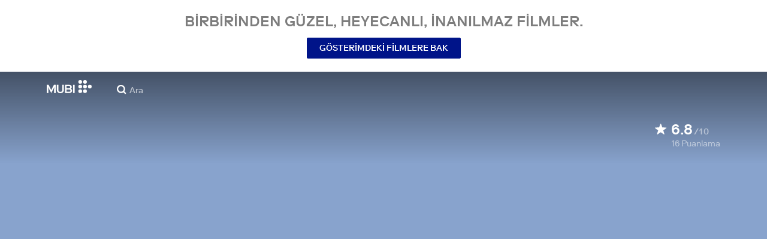

--- FILE ---
content_type: text/html; charset=utf-8
request_url: https://mubi.com/tr/us/films/the-lord-of-the-seagull
body_size: 34918
content:
<!DOCTYPE html><html lang="tr"><head><meta charSet="utf-8" data-next-head=""/><meta name="viewport" content="width=device-width" data-next-head=""/><title data-next-head="">Martıların Efendisi (2017) | MUBI</title><link href="/favicon.ico" rel="icon" type="image/x-icon" data-next-head=""/><meta content="app-id=626148774" name="apple-itunes-app" data-next-head=""/><link href="/apple-touch-icon.png?ver=2" rel="apple-touch-icon" data-next-head=""/><meta name="description" content="The Lord of the Seagull (MEF) is a man living a calm life on the seashore in Istanbul. There is someone he has been waiting for years. Finally the guest he waits will come out. In white, a woman who shoots on the shore like a tale will change the whole life of the MEF." data-next-head=""/><link rel="canonical" href="https://mubi.com/tr/us/films/the-lord-of-the-seagull" data-next-head=""/><link rel="image_src" href="https://images.mubicdn.net/images/film/211809/cache-357954-1745495208/image-w1280.jpg" data-next-head=""/><meta content="follow, index" name="robots" data-next-head=""/><meta property="fb:app_id" content="5409810948" data-next-head=""/><meta property="og:site_name" content="MUBI" data-next-head=""/><meta property="og:title" content="Martıların Efendisi (2017) | MUBI" data-next-head=""/><meta property="og:type" content="video.movie" data-next-head=""/><meta property="og:description" content="The Lord of the Seagull (MEF) is a man living a calm life on the seashore in Istanbul. There is someone he has been waiting for years. Finally the guest he waits will come out. In white, a woman who shoots on the shore like a tale will change the whole life of the MEF." data-next-head=""/><meta property="og:image" content="https://images.mubicdn.net/images/film/211809/cache-357954-1745495208/image-w1280.jpg" data-next-head=""/><meta property="twitter:card" content="summary_large_image" data-next-head=""/><meta property="twitter:site" content="@mubi" data-next-head=""/><meta property="twitter:title" content="Martıların Efendisi (2017) | MUBI" data-next-head=""/><meta property="twitter:description" content="The Lord of the Seagull (MEF) is a man living a calm life on the seashore in Istanbul. There is someone he has been waiting for years. Finally the guest he waits will come out. In white, a woman who shoots on the shore like a tale will change the whole life of the MEF." data-next-head=""/><meta property="twitter:image" content="https://images.mubicdn.net/images/film/211809/cache-357954-1745495208/image-w1280.jpg" data-next-head=""/><meta property="video:director" content="https://mubi.com/cast/mehmet-ada-oztekin" data-next-head=""/><link rel="preload" href="https://assets.mubicdn.net/static/fonts/RiformaLLWeb-Medium.woff2" as="font" crossorigin="anonymous"/><link rel="preload" href="https://assets.mubicdn.net/static/fonts/RiformaLLWeb-Regular.woff2" as="font" crossorigin="anonymous"/><link rel="preload" href="https://assets.mubicdn.net/static/fonts/RiformaLLWeb-Bold.woff2" as="font" crossorigin="anonymous"/><link rel="preload" href="https://assets.mubicdn.net/static/fonts/RiformaLLWeb-Italic.woff2" as="font" crossorigin="anonymous"/><meta name="google-site-verification" content="iZY7BeaCykgtLfBovCb6ala6DsrhSEbIpb9SU0IYM4o"/><link rel="preload" href="https://assets.mubicdn.net/_next/static/css/9a3ff8d7ce992ad4.css" as="style"/><meta name="sentry-trace" content="77e281e1481c88a33395d0185aacc442-e906bbba6e3dc4f4-0"/><meta name="baggage" content="sentry-environment=production,sentry-release=7502142b1fff44624bb59f737b39934712dc4178,sentry-public_key=3b8c3e6654eafb37822681af4549d1bd,sentry-trace_id=77e281e1481c88a33395d0185aacc442,sentry-org_id=535082,sentry-sampled=false,sentry-sample_rand=0.5739352683673014,sentry-sample_rate=0"/><script id="initialise-google-consent" data-nscript="beforeInteractive">
              window.dataLayer = window.dataLayer || [];
              function gtag() {
                dataLayer.push(arguments);
              }
              gtag("consent", "default", {
                ad_storage: "denied",
                ad_user_data: "denied", 
                ad_personalization: "denied",
                analytics_storage: "denied",
                functionality_storage: "denied",
                personalization_storage: "denied",
                security_storage: "granted",
                wait_for_update: 2000,
              });
              gtag("set", "ads_data_redaction", true);
              gtag("set", "url_passthrough", true);
            </script><link rel="stylesheet" href="https://assets.mubicdn.net/_next/static/css/9a3ff8d7ce992ad4.css" data-n-g=""/><noscript data-n-css=""></noscript><script defer="" noModule="" src="https://assets.mubicdn.net/_next/static/chunks/polyfills-42372ed130431b0a.js"></script><script src="https://cdn-cookieyes.com/client_data/557d88e3cc18545818539070/script.js" defer="" data-nscript="beforeInteractive"></script><script src="https://assets.mubicdn.net/_next/static/chunks/webpack-133fa07847b903d0.js" defer=""></script><script src="https://assets.mubicdn.net/_next/static/chunks/framework-3be1f1d3aad8b098.js" defer=""></script><script src="https://assets.mubicdn.net/_next/static/chunks/main-83a6a0e17d366fa1.js" defer=""></script><script src="https://assets.mubicdn.net/_next/static/chunks/pages/_app-b4e4ae8f503b2525.js" defer=""></script><script src="https://assets.mubicdn.net/_next/static/chunks/63111-eea23bd394af1731.js" defer=""></script><script src="https://assets.mubicdn.net/_next/static/chunks/70068-49d82ec9e6405eeb.js" defer=""></script><script src="https://assets.mubicdn.net/_next/static/chunks/92349-998df218b23258d2.js" defer=""></script><script src="https://assets.mubicdn.net/_next/static/chunks/34473-0a0748e1a4952a14.js" defer=""></script><script src="https://assets.mubicdn.net/_next/static/chunks/43190-e4ff8a334e32e109.js" defer=""></script><script src="https://assets.mubicdn.net/_next/static/chunks/21527-3d6d3ca7937ec4c0.js" defer=""></script><script src="https://assets.mubicdn.net/_next/static/chunks/50231-bbfc480654954ed0.js" defer=""></script><script src="https://assets.mubicdn.net/_next/static/chunks/92630-a2db110458891bba.js" defer=""></script><script src="https://assets.mubicdn.net/_next/static/chunks/92893-23a836eaddaf84c9.js" defer=""></script><script src="https://assets.mubicdn.net/_next/static/chunks/22672-8d034f1e3e53f549.js" defer=""></script><script src="https://assets.mubicdn.net/_next/static/chunks/38679-e03b063b159a3019.js" defer=""></script><script src="https://assets.mubicdn.net/_next/static/chunks/67369-9578d749dbb4c157.js" defer=""></script><script src="https://assets.mubicdn.net/_next/static/chunks/90938-c80f1b23644e9f70.js" defer=""></script><script src="https://assets.mubicdn.net/_next/static/chunks/33321-14f5976141211950.js" defer=""></script><script src="https://assets.mubicdn.net/_next/static/chunks/pages/films/%5BfilmSlug%5D-df40ab965e7b351a.js" defer=""></script><script src="https://assets.mubicdn.net/_next/static/7502142b1fff44624bb59f737b39934712dc4178/_buildManifest.js" defer=""></script><script src="https://assets.mubicdn.net/_next/static/7502142b1fff44624bb59f737b39934712dc4178/_ssgManifest.js" defer=""></script></head><body style="min-width:350px"><style data-emotion="css-global o3881t">html,body,div,span,applet,object,iframe,h1,h2,h3,h4,h5,h6,p,blockquote,pre,a,abbr,acronym,address,big,cite,code,del,dfn,em,img,ins,kbd,q,s,samp,small,strike,strong,sub,sup,tt,var,b,u,i,center,dl,dt,dd,ol,ul,li,fieldset,form,label,legend,table,caption,tbody,tfoot,thead,tr,th,td,article,aside,canvas,details,embed,figure,figcaption,footer,header,hgroup,menu,nav,output,ruby,section,summary,time,mark,audio,video{margin:0;padding:0;border:0;font-size:100%;font:inherit;vertical-align:baseline;}article,aside,details,figcaption,figure,footer,header,hgroup,menu,nav,section{display:block;}body{line-height:1;}ol,ul{list-style:none;}blockquote,q{quotes:none;}blockquote:before,blockquote:after,q:before,q:after{content:'';content:none;}table{border-collapse:collapse;border-spacing:0;}@font-face{font-family:'Riforma';font-display:swap;src:url(https://assets.mubicdn.net/static/fonts/RiformaLLWeb-Medium.woff2) format('woff2');font-weight:500;}@font-face{font-family:'Riforma';font-display:swap;src:url(https://assets.mubicdn.net/static/fonts/RiformaLLWeb-Regular.woff2) format('woff2');}@font-face{font-family:'Riforma';font-display:swap;src:url(https://assets.mubicdn.net/static/fonts/RiformaLLWeb-Bold.woff2) format('woff2');font-weight:bold;}@font-face{font-family:'Riforma';font-display:swap;src:url(https://assets.mubicdn.net/static/fonts/RiformaLLSub-MediumItalic.woff2) format('woff2');font-style:italic;font-weight:500;}@font-face{font-family:'Riforma';font-display:swap;src:url(https://assets.mubicdn.net/static/fonts/RiformaLLWeb-Italic.woff2) format('woff2');font-style:italic;}@font-face{font-family:'KCompress';font-display:swap;src:url(https://assets.mubicdn.net/static/fonts/K-Compress-cap.woff2) format('woff2');}@font-face{font-family:'Retrospective';font-display:swap;src:url(https://assets.mubicdn.net/static/fonts/MUBI_Retrospective-Numerals.woff2) format('woff2');}*{box-sizing:border-box;}body{-webkit-font-smoothing:antialiased;-moz-osx-font-smoothing:grayscale;font-family:Riforma,Helvetica,Arial,"Lucida Grande",sans-serif;font-size:14px;font-weight:300;line-height:1.4;}a{-webkit-text-decoration:none;text-decoration:none;color:#001489;}a:hover{color:#001489;-webkit-text-decoration:underline;text-decoration:underline;}a:visited{color:#001489;}a,button{cursor:pointer;}strong,b{font-weight:500;}i,em{font-style:italic;}button,input,textarea,select{font-family:Riforma,Helvetica,Arial,"Lucida Grande",sans-serif;}input,textarea{border-radius:0;font-size:14px;}input::-webkit-input-placeholder{color:#C8C8C8;}input::-moz-placeholder{color:#C8C8C8;}input:-ms-input-placeholder{color:#C8C8C8;}textarea::-webkit-input-placeholder{color:#C8C8C8;}textarea::-moz-placeholder{color:#C8C8C8;}textarea:-ms-input-placeholder{color:#C8C8C8;}input::placeholder,textarea::placeholder{color:#C8C8C8;}input::-webkit-outer-spin-button,textarea::-webkit-outer-spin-button,input::-webkit-inner-spin-button,textarea::-webkit-inner-spin-button{-webkit-appearance:none;margin:0;}input[type=number]{-moz-appearance:textfield;}.medium-zoom-overlay{z-index:10;}.medium-zoom-image--opened{z-index:11;}.grecaptcha-badge{visibility:hidden;}.pac-container{z-index:9999;}</style><div id="__next"><!--$--><style data-emotion="css 1svsvwq">.css-1svsvwq{min-height:100vh;display:-webkit-box;display:-webkit-flex;display:-ms-flexbox;display:flex;-webkit-flex-direction:column;-ms-flex-direction:column;flex-direction:column;}</style><div class="css-1svsvwq equ2szj0"><style data-emotion="css 1eykkkj">.css-1eykkkj{display:-webkit-box;display:-webkit-flex;display:-ms-flexbox;display:flex;-webkit-align-items:center;-webkit-box-align:center;-ms-flex-align:center;align-items:center;-webkit-flex-direction:column;-ms-flex-direction:column;flex-direction:column;-webkit-box-pack:center;-ms-flex-pack:center;-webkit-justify-content:center;justify-content:center;font-weight:500;text-transform:uppercase;min-height:125px;background:#FFFFFF;color:#7d7d7d;line-height:26px;margin:0 15px;padding:10px 0;}@media (min-width:1186px){.css-1eykkkj{min-height:120px;}}</style><div class="css-1eykkkj e1in6tr40"><style data-emotion="css 16xhqm8">.css-16xhqm8{text-align:center;font:inherit;font-size:100%;font-size:22px;margin:0 15px;}@media (min-width:810px){.css-16xhqm8{margin:0 25px;}}@media (min-width:1186px){.css-16xhqm8{font-size:24px;}}</style><p class="css-16xhqm8 e1in6tr41">Birbirinden güzel, heyecanlı,
inanılmaz filmler.</p><style data-emotion="css 1n5iv9t">.css-1n5iv9t{margin-top:7px;}@media (min-width:810px){.css-1n5iv9t{margin-top:14px;}}</style><div class="css-1n5iv9t e1in6tr42"><style data-emotion="css 1x7zlwr">.css-1x7zlwr{font-family:Riforma,Helvetica,Arial,"Lucida Grande",sans-serif;display:-webkit-inline-box;display:-webkit-inline-flex;display:-ms-inline-flexbox;display:inline-flex;-webkit-box-pack:center;-ms-flex-pack:center;-webkit-justify-content:center;justify-content:center;-webkit-align-items:center;-webkit-box-align:center;-ms-flex-align:center;align-items:center;text-align:center;-webkit-text-decoration:none;text-decoration:none;border-radius:2px;font-weight:500;cursor:pointer;text-transform:uppercase;padding:6px 20px;font-size:14px;line-height:1.5;position:relative;color:#FFFFFF;background-color:#001489;border:1px solid #001489;}.css-1x7zlwr:hover:not(:disabled){color:#FFFFFF;background-color:#001AAF;border-color:#001AAF;-webkit-text-decoration:none;text-decoration:none;}.css-1x7zlwr:active:not(:disabled){color:#C8C8C8;}.css-1x7zlwr:visited{color:#FFFFFF;}</style><a class="css-1x7zlwr etxyjce2" rel="" target="" actiontype="primary" href="/tr/us/showing">Gösterimdeki Filmlere Bak</a></div></div><style data-emotion="css vzzme5">.css-vzzme5{position:relative;overflow:hidden;}@media (min-width:810px){.css-vzzme5{-webkit-box-flex:1;-webkit-flex-grow:1;-ms-flex-positive:1;flex-grow:1;display:-webkit-box;display:-webkit-flex;display:-ms-flexbox;display:flex;}}</style><div class="css-vzzme5 e1dk9zwq0"><style data-emotion="css iv2wuz">.css-iv2wuz{position:relative;height:600px;}@media (min-height:550px){.css-iv2wuz{height:540px;}}@media (min-height:650px){.css-iv2wuz{height:600px;}}@media (min-width:810px){.css-iv2wuz{width:100%;-webkit-box-flex:1;-webkit-flex-grow:1;-ms-flex-positive:1;flex-grow:1;display:-webkit-box;display:-webkit-flex;display:-ms-flexbox;display:flex;-webkit-flex-direction:column;-ms-flex-direction:column;flex-direction:column;-webkit-box-pack:justify;-webkit-justify-content:space-between;justify-content:space-between;height:unset;}}</style><div class="css-iv2wuz e1dk9zwq1"><style data-emotion="css c8i8sa">.css-c8i8sa{height:100%;width:100%;position:absolute;top:0;left:0;background-color:#88A3CD;}</style><div class="css-c8i8sa e1dk9zwq3"><style data-emotion="css hfv4q6">.css-hfv4q6{display:block;height:0px;display:block;}</style><picture data-testid="resp-img-src" class="css-hfv4q6 e1am4hvg0"><source media="(min-width: 1788px)" srcSet="https://images.mubicdn.net/images/film/211809/cache-357954-1745495208/image-w1280.jpg?size=1200x, https://images.mubicdn.net/images/film/211809/cache-357954-1745495208/image-w1280.jpg?size=1280x 2x"/><source media="(min-width: 1528px)" srcSet="https://images.mubicdn.net/images/film/211809/cache-357954-1745495208/image-w1280.jpg?size=1200x, https://images.mubicdn.net/images/film/211809/cache-357954-1745495208/image-w1280.jpg?size=1280x 2x"/><source media="(min-width: 1148px)" srcSet="https://images.mubicdn.net/images/film/211809/cache-357954-1745495208/image-w1280.jpg?size=800x, https://images.mubicdn.net/images/film/211809/cache-357954-1745495208/image-w1280.jpg?size=1280x 2x"/><source media="(min-width: 768px)" srcSet="https://images.mubicdn.net/images/film/211809/cache-357954-1745495208/image-w1280.jpg?size=600x, https://images.mubicdn.net/images/film/211809/cache-357954-1745495208/image-w1280.jpg?size=960x 2x"/><source media="(min-width: 388px)" srcSet="https://images.mubicdn.net/images/film/211809/cache-357954-1745495208/image-w1280.jpg?size=500x, https://images.mubicdn.net/images/film/211809/cache-357954-1745495208/image-w1280.jpg?size=800x 2x"/><style data-emotion="css tg1pxj">.css-tg1pxj{visibility:hidden;width:100%;height:100%;object-fit:cover;object-position:52.507% 54.951%;font-family:'object-fit:cover;';display:block;vertical-align:top;}</style><img src="https://images.mubicdn.net/images/film/211809/cache-357954-1745495208/image-w1280.jpg?size=800x" alt="Martıların Efendisi" decoding="auto" class="css-tg1pxj e1am4hvg1"/></picture></div><style data-emotion="css 1j3sfz4">.css-1j3sfz4{background:linear-gradient(
    to bottom,rgba(0,0,0,0.5) 0%,transparent 100%
  );height:154px;width:100%;position:absolute;top:0;left:0;}</style><div class="css-1j3sfz4 e1dk9zwq2"></div><style data-emotion="css 79elbk">.css-79elbk{position:relative;}</style><div class="css-79elbk e1dk9zwq4"><div class="css-0 e1s7s9nj2"></div><style data-emotion="css ixlrhn">.css-ixlrhn{display:block;}@media (min-width:1186px){.css-ixlrhn{display:none;}}</style><div class="css-ixlrhn e1s7s9nj1"><style data-emotion="css uqejr0">.css-uqejr0{position:relative;height:60px;width:100%;background-color:none;border-bottom:none;z-index:10;}</style><nav class="css-uqejr0 ecg0irm0"><style data-emotion="css xf7aue">.css-xf7aue{position:fixed;top:0;left:0;height:100vh;width:100vw;z-index:12;display:none;}.css-xf7aue.show-enter-done{display:block;}</style><div class="css-xf7aue eumoyu40"><style data-emotion="css 1ig2tne">.css-1ig2tne{position:fixed;top:0;bottom:0;left:0;right:0;background:rgba(0,0,0,0.75);z-index:1005;opacity:0;}.css-1ig2tne.fadein-enter-active{opacity:1;-webkit-transition:opacity 0.2s;transition:opacity 0.2s;}.css-1ig2tne.fadein-enter-done{opacity:1;}</style><div class="css-1ig2tne eumoyu41"></div><style data-emotion="css 1ty3w50">.css-1ty3w50{height:100vh;width:calc(100% - 60px);max-width:350px;background-color:white;z-index:1006;position:relative;-webkit-transform:translateX(-100%);-moz-transform:translateX(-100%);-ms-transform:translateX(-100%);transform:translateX(-100%);}.css-1ty3w50.slidein-enter-active{-webkit-transform:translateX(0);-moz-transform:translateX(0);-ms-transform:translateX(0);transform:translateX(0);-webkit-transition:-webkit-transform 0.2s;transition:transform 0.2s;}.css-1ty3w50.slidein-enter-done{-webkit-transform:translateX(0);-moz-transform:translateX(0);-ms-transform:translateX(0);transform:translateX(0);}.css-1ty3w50.slidein-exit{-webkit-transform:translateX(0);-moz-transform:translateX(0);-ms-transform:translateX(0);transform:translateX(0);}.css-1ty3w50.slidein-exit.slidein-exit-active{-webkit-transform:translateX(-100%);-moz-transform:translateX(-100%);-ms-transform:translateX(-100%);transform:translateX(-100%);-webkit-transition:-webkit-transform 0.2s;transition:transform 0.2s;}</style><div class="css-1ty3w50 eumoyu42"><style data-emotion="css kjhdb2">.css-kjhdb2{height:100%;width:100%;overflow:scroll;}</style><div class="css-kjhdb2 eumoyu43"><style data-emotion="css 7lh6tr">.css-7lh6tr{padding:16px 0 150px;width:100%;z-index:3;position:relative;background-color:#FFFFFF;}@media (min-width:810px){.css-7lh6tr{padding:11px 0;}}@media (min-width:1186px){.css-7lh6tr{height:100%;}}</style><ul class="css-7lh6tr e176qyll0"><style data-emotion="css 15hserq">.css-15hserq{padding:0;display:block;}@media (min-width:1186px){.css-15hserq{font-family:Riforma,Helvetica,Arial,"Lucida Grande",sans-serif;padding:0 15px;}}</style><li class="css-15hserq e9lsrr0"><style data-emotion="css 1c1yqvp">.css-1c1yqvp{color:#7d7d7d;display:block;padding:0px 25px;font-size:20px;line-height:42px;font-weight:normal;}.css-1c1yqvp:visited{color:#7d7d7d;}.css-1c1yqvp:hover{color:#323232;-webkit-text-decoration:none;text-decoration:none;}@media (min-width:1186px){.css-1c1yqvp{width:100%;height:100%;font-size:14px;line-height:24px;padding:0;}}</style><a role="button" class="css-1c1yqvp eyngsk11">7 Gün Ücretsiz Dene</a></li><style data-emotion="css 8fcq1q">@media (min-width: 1186px){.css-8fcq1q{display:none;}}</style><div class="css-8fcq1q e73q5d00"><li class="css-15hserq e9lsrr0"><a class="css-1c1yqvp eyngsk10" href="/tr/us/showing">Şimdi Gösterimde</a></li><li class="css-15hserq e9lsrr0"><style data-emotion="css 1nmdv84">.css-1nmdv84{-webkit-text-decoration:none;text-decoration:none;}.css-1nmdv84:hover{-webkit-text-decoration:none;text-decoration:none;}</style><a class="css-1nmdv84 e10lbgof0" href="/tr/us/go"><span class="css-1c1yqvp eyngsk11">MUBI GO</span></a></li></div><li class="css-15hserq e9lsrr0"><a class="css-1c1yqvp eyngsk10" href="/tr/gifts">Hediye MUBI</a></li><style data-emotion="css 1q38iv">.css-1q38iv{border-top:1px solid #EAEAEA;margin-top:10px;padding-bottom:10px;display:block;}</style><li class="css-1q38iv e9lsrr1"></li><li class="css-15hserq e9lsrr0"><a class="css-1c1yqvp eyngsk10" href="/tr/films">Göz At</a></li><div class="css-8fcq1q e73q5d00"><li class="css-15hserq e9lsrr0"><a class="css-1c1yqvp eyngsk10" href="/tr/notebook">Notebook</a></li></div><li class="css-15hserq e9lsrr0"><a class="css-1c1yqvp eyngsk10" href="/tr/notebook/magazine">Notebook Magazine</a></li><li class="css-15hserq e9lsrr0"><a href="https://mubieditions.com" class="css-1c1yqvp eyngsk11">MUBI Editions</a></li><li class="css-15hserq e9lsrr0"><a href="https://shop.mubi.com/en-us" class="css-1c1yqvp eyngsk11">SHOP</a></li><li class="css-1q38iv e9lsrr1"></li><li class="css-15hserq e9lsrr0"><a class="css-1c1yqvp eyngsk10" href="/tr/us/about">Hakkında</a></li><li class="css-15hserq e9lsrr0"><a class="css-1c1yqvp eyngsk10" href="/tr/ways-to-watch">İzleme Yolları </a></li><li class="css-15hserq e9lsrr0"><a class="css-1c1yqvp eyngsk10" href="/tr/us/student">Öğrenciler</a></li><li class="css-15hserq e9lsrr0"><a class="css-1c1yqvp eyngsk10" href="/tr/jobs">İş Fırsatları</a></li><li class="css-15hserq e9lsrr0"><a class="css-1c1yqvp eyngsk10" href="/tr/terms_of_service">Koşullar &amp; Gizlilik </a></li><li class="css-15hserq e9lsrr0"><style data-emotion="css 615roy">.css-615roy{color:#7d7d7d;display:block;padding:0px 25px;font-size:20px;line-height:42px;font-weight:normal;}.css-615roy:hover{color:#323232;}@media (min-width:1186px){.css-615roy{font-size:14px;line-height:24px;padding:0;}}</style><style data-emotion="css p8r9gs">.css-p8r9gs{display:-webkit-box;display:-webkit-flex;display:-ms-flexbox;display:flex;-webkit-appearance:none;-moz-appearance:none;-ms-appearance:none;appearance:none;color:inherit;background:transparent;background-repeat:no-repeat;border:none;outline:none;margin:0;padding:0;cursor:pointer;color:#7d7d7d;display:block;padding:0px 25px;font-size:20px;line-height:42px;font-weight:normal;}.css-p8r9gs::-moz-focus-inner{border:0;padding:0;}.css-p8r9gs:hover{color:#323232;}@media (min-width:1186px){.css-p8r9gs{font-size:14px;line-height:24px;padding:0;}}</style><button type="button" class="ec9w5w80 css-p8r9gs e46vom80">Yardım</button></li></ul><style data-emotion="css 9dhmvo">.css-9dhmvo{cursor:pointer;position:absolute;top:20px;left:calc(100% + 20px);}</style><div class="css-9dhmvo eumoyu44"><style data-emotion="css 13o7eu2">.css-13o7eu2{display:block;}</style><svg viewBox="0 0 11 11" stroke="white" width="20px" class="css-13o7eu2 e101vm530"><path d="M1,1 L10,10"></path><path d="M10,1 L1,10"></path></svg></div></div></div></div><style data-emotion="css 8utsz3">.css-8utsz3{width:100%;height:100%;}</style><div class="css-8utsz3 ej0e9kc0"><style data-emotion="css 1i7jkhg">.css-1i7jkhg{height:100%;max-width:100%;padding:0 20px;margin:0 auto;}@media (min-width:810px){.css-1i7jkhg{padding:0 22px;max-width:792px;}}@media (min-width:1186px){.css-1i7jkhg{max-width:1168px;}}@media (min-width:1562px){.css-1i7jkhg{max-width:1544px;}}@media (min-width:1938px){.css-1i7jkhg{max-width:1920px;}}</style><div class="css-1i7jkhg ej0e9kc1"><style data-emotion="css 1a8o7pf">.css-1a8o7pf{height:100%;position:relative;display:-webkit-box;display:-webkit-flex;display:-ms-flexbox;display:flex;-webkit-box-pack:center;-ms-flex-pack:center;-webkit-justify-content:center;justify-content:center;-webkit-align-items:baseline;-webkit-box-align:baseline;-ms-flex-align:baseline;align-items:baseline;}</style><nav class="css-1a8o7pf ecg0irm1"><style data-emotion="css uey7iq">.css-uey7iq{opacity:0;display:-webkit-box;display:-webkit-flex;display:-ms-flexbox;display:flex;height:100%;-webkit-align-items:center;-webkit-box-align:center;-ms-flex-align:center;align-items:center;position:absolute;left:-14px;}</style><div class="css-uey7iq ecg0irm3"><style data-emotion="css 8ea17h">.css-8ea17h{-webkit-transition:opacity 400ms;transition:opacity 400ms;display:-webkit-inline-box;display:-webkit-inline-flex;display:-ms-inline-flexbox;display:inline-flex;-webkit-align-items:center;-webkit-box-align:center;-ms-flex-align:center;align-items:center;height:100%;}</style><a href="#" data-cy="hamburger" role="button" aria-label="Open navigation sidebar" class="css-8ea17h ecg0irm2"></a><style data-emotion="css 1pyakdx">.css-1pyakdx{display:block;}@media (min-width:1186px){.css-1pyakdx{display:block;}}</style><div class="css-1pyakdx ecg0irm4"><div><a href="/tr/search/films"><style data-emotion="css 1c9vryb">.css-1c9vryb{display:-webkit-box;display:-webkit-flex;display:-ms-flexbox;display:flex;-webkit-align-items:center;-webkit-box-align:center;-ms-flex-align:center;align-items:center;-webkit-box-pack:center;-ms-flex-pack:center;-webkit-justify-content:center;justify-content:center;min-width:44px;min-height:44px;}</style><span class="css-1c9vryb ecg0irm11"><svg viewBox="0 0 512 512" fill="#FFFFFF" width="16px" class="css-13o7eu2 e101vm530"><path d="m340 392l110 109 51-51-109-110z m-121 47c122 0 220-98 220-220 0-121-98-219-220-219-121 0-219 98-219 219 0 122 98 220 219 220z m0-73c-80 0-146-66-146-147 0-80 66-146 146-146 81 0 147 66 147 146 0 81-66 147-147 147z"></path></svg></span></a></div></div></div><style data-emotion="css azx95j">.css-azx95j{display:-webkit-box;display:-webkit-flex;display:-ms-flexbox;display:flex;-webkit-align-items:center;-webkit-box-align:center;-ms-flex-align:center;align-items:center;height:100%;}</style><div class="css-azx95j ecg0irm5"><style data-emotion="css 1xl7pif">.css-1xl7pif{display:-webkit-box;display:-webkit-flex;display:-ms-flexbox;display:flex;-webkit-text-decoration:none;text-decoration:none;}.css-1xl7pif:hover{-webkit-text-decoration:none;text-decoration:none;}</style><div class="css-1xl7pif ecg0irm6"><style data-emotion="css 1fdxz4i">.css-1fdxz4i{display:block;-webkit-text-decoration:none;text-decoration:none;}</style><a class="css-1fdxz4i e8es2wj0" href="/tr/us"><svg viewBox="0 0 800 240" width="75px" style="vertical-align:top" class="css-13o7eu2 e101vm530"><g fill="#FFFFFF"><path d="M444.53,171.29a45.66,45.66,0,0,0-15.67-14.69,39.3,39.3,0,0,0,11.78-12.32q4.42-7.34,4.43-17.94a40.2,40.2,0,0,0-3.46-16.85,38.1,38.1,0,0,0-9.61-13,43.34,43.34,0,0,0-14.7-8.32,57.32,57.32,0,0,0-18.69-2.92H324.07V236.54h78.86a56.74,56.74,0,0,0,19.34-3.14,44.75,44.75,0,0,0,15-8.74A38.58,38.58,0,0,0,447,211a44,44,0,0,0,3.46-17.71Q450.47,180.36,444.53,171.29Zm-92.37-62.23h44.29q9.72,0,15.13,4.65t5.4,13.72q0,9.06-5.4,14.26t-15.13,5.18H352.16Zm65.14,98q-5.07,5.73-16.53,5.73H352.16V170.64h48.61q11.24,0,16.43,6.37a23.43,23.43,0,0,1,5.18,15.24Q422.38,201.33,417.3,207Z"></path><path d="M268.53,235.24a58,58,0,0,0,19.77-12.42,53.71,53.71,0,0,0,12.42-18.58,60.11,60.11,0,0,0,4.33-22.8V85.29H277v96.15A39.87,39.87,0,0,1,274.47,196a30,30,0,0,1-7,10.8,30.73,30.73,0,0,1-10.91,6.81,43.43,43.43,0,0,1-28.3,0,30.77,30.77,0,0,1-10.92-6.81,30.25,30.25,0,0,1-7-10.8,40.09,40.09,0,0,1-2.48-14.59V85.29H179.73v96.15a60.3,60.3,0,0,0,4.32,22.8,53.71,53.71,0,0,0,12.42,18.58,58.33,58.33,0,0,0,19.67,12.42,77.84,77.84,0,0,0,52.39,0"></path><path d="M80.13,236.54l34.36-65.9q3-5.61,5.39-10.59t4.54-9.83q2.16-4.86,4.22-9.94t4.43-10.69h.86q-.44,6-.86,11.34c-.3,3.53-.51,6.95-.65,10.26s-.25,6.74-.33,10.27-.11,7.31-.11,11.34v63.74h28.09V85.29H128.75L99.36,142.76q-3,5.85-5.51,10.81c-1.66,3.31-3.24,6.56-4.75,9.72s-3,6.41-4.43,9.73-3,6.84-4.54,10.58Q77.75,178,75.59,173t-4.43-9.73c-1.51-3.16-3.1-6.41-4.75-9.72s-3.49-6.91-5.51-10.81L31.51,85.29H.19V236.54H28.27V172.8q0-6-.1-11.34t-.33-10.27q-.21-5-.65-10.26t-.86-11.34h.86q2.16,5.61,4.32,10.69t4.33,9.94c1.43,3.24,2.95,6.52,4.53,9.83s3.39,6.85,5.4,10.59Z"></path><rect x="468.61" y="85.29" width="28.09" height="151.25"></rect><g fill="#FFFFFF"><circle cx="766.5" cy="118.11" r="33.13"></circle><circle cx="595.89" cy="118.11" r="33.13"></circle><circle cx="681.2" cy="118.11" r="33.13"></circle><circle cx="595.89" cy="33.13" r="33.13"></circle><circle cx="681.2" cy="33.13" r="33.13"></circle><circle cx="595.89" cy="203.1" r="33.13"></circle><circle cx="681.2" cy="203.1" r="33.13"></circle></g></g></svg></a></div></div><style data-emotion="css awgmon">.css-awgmon{-webkit-transition:opacity 400ms;transition:opacity 400ms;opacity:0;position:absolute;right:0;height:100%;}</style><div class="css-awgmon ecg0irm10"></div></nav></div></div></nav></div><style data-emotion="css 4zkfdl">.css-4zkfdl{display:none;}@media (min-width:1186px){.css-4zkfdl{display:block;}}</style><div class="css-4zkfdl e1s7s9nj0"><style data-emotion="css 16u8u5f">.css-16u8u5f{position:relative;z-index:10;width:100%;background-color:none;border-bottom:none;}</style><nav class="css-16u8u5f e17iut570"><div class="css-8utsz3 ej0e9kc0"><style data-emotion="css isqanh">.css-isqanh{max-width:100%;padding:0 20px;margin:0 auto;}@media (min-width:412px){.css-isqanh{padding:0 20px;max-width:375px;}}@media (min-width:810px){.css-isqanh{padding:0 22px;max-width:792px;}}@media (min-width:1186px){.css-isqanh{max-width:1168px;}}@media (min-width:1562px){.css-isqanh{max-width:1544px;}}@media (min-width:1938px){.css-isqanh{max-width:1920px;}}</style><div class="css-isqanh ej0e9kc1"><style data-emotion="css 12uhsvm">.css-12uhsvm{height:50px;display:-webkit-box;display:-webkit-flex;display:-ms-flexbox;display:flex;}</style><div class="css-12uhsvm e17iut571"><style data-emotion="css rt0yeb">.css-rt0yeb{padding-right:21px;height:100%;display:-webkit-box;display:-webkit-flex;display:-ms-flexbox;display:flex;-webkit-align-items:center;-webkit-box-align:center;-ms-flex-align:center;align-items:center;}</style><div class="css-rt0yeb e17iut572"><style data-emotion="css buoxs4">.css-buoxs4{display:block;-webkit-text-decoration:none;text-decoration:none;}.css-buoxs4:hover{-webkit-text-decoration:none;text-decoration:none;}</style><div class="css-buoxs4 e17iut573"><a class="css-1fdxz4i e8es2wj0" href="/tr/us"><svg viewBox="0 0 800 240" width="75px" style="vertical-align:top" class="css-13o7eu2 e101vm530"><g fill="#FFFFFF"><path d="M444.53,171.29a45.66,45.66,0,0,0-15.67-14.69,39.3,39.3,0,0,0,11.78-12.32q4.42-7.34,4.43-17.94a40.2,40.2,0,0,0-3.46-16.85,38.1,38.1,0,0,0-9.61-13,43.34,43.34,0,0,0-14.7-8.32,57.32,57.32,0,0,0-18.69-2.92H324.07V236.54h78.86a56.74,56.74,0,0,0,19.34-3.14,44.75,44.75,0,0,0,15-8.74A38.58,38.58,0,0,0,447,211a44,44,0,0,0,3.46-17.71Q450.47,180.36,444.53,171.29Zm-92.37-62.23h44.29q9.72,0,15.13,4.65t5.4,13.72q0,9.06-5.4,14.26t-15.13,5.18H352.16Zm65.14,98q-5.07,5.73-16.53,5.73H352.16V170.64h48.61q11.24,0,16.43,6.37a23.43,23.43,0,0,1,5.18,15.24Q422.38,201.33,417.3,207Z"></path><path d="M268.53,235.24a58,58,0,0,0,19.77-12.42,53.71,53.71,0,0,0,12.42-18.58,60.11,60.11,0,0,0,4.33-22.8V85.29H277v96.15A39.87,39.87,0,0,1,274.47,196a30,30,0,0,1-7,10.8,30.73,30.73,0,0,1-10.91,6.81,43.43,43.43,0,0,1-28.3,0,30.77,30.77,0,0,1-10.92-6.81,30.25,30.25,0,0,1-7-10.8,40.09,40.09,0,0,1-2.48-14.59V85.29H179.73v96.15a60.3,60.3,0,0,0,4.32,22.8,53.71,53.71,0,0,0,12.42,18.58,58.33,58.33,0,0,0,19.67,12.42,77.84,77.84,0,0,0,52.39,0"></path><path d="M80.13,236.54l34.36-65.9q3-5.61,5.39-10.59t4.54-9.83q2.16-4.86,4.22-9.94t4.43-10.69h.86q-.44,6-.86,11.34c-.3,3.53-.51,6.95-.65,10.26s-.25,6.74-.33,10.27-.11,7.31-.11,11.34v63.74h28.09V85.29H128.75L99.36,142.76q-3,5.85-5.51,10.81c-1.66,3.31-3.24,6.56-4.75,9.72s-3,6.41-4.43,9.73-3,6.84-4.54,10.58Q77.75,178,75.59,173t-4.43-9.73c-1.51-3.16-3.1-6.41-4.75-9.72s-3.49-6.91-5.51-10.81L31.51,85.29H.19V236.54H28.27V172.8q0-6-.1-11.34t-.33-10.27q-.21-5-.65-10.26t-.86-11.34h.86q2.16,5.61,4.32,10.69t4.33,9.94c1.43,3.24,2.95,6.52,4.53,9.83s3.39,6.85,5.4,10.59Z"></path><rect x="468.61" y="85.29" width="28.09" height="151.25"></rect><g fill="#FFFFFF"><circle cx="766.5" cy="118.11" r="33.13"></circle><circle cx="595.89" cy="118.11" r="33.13"></circle><circle cx="681.2" cy="118.11" r="33.13"></circle><circle cx="595.89" cy="33.13" r="33.13"></circle><circle cx="681.2" cy="33.13" r="33.13"></circle><circle cx="595.89" cy="203.1" r="33.13"></circle><circle cx="681.2" cy="203.1" r="33.13"></circle></g></g></svg></a></div></div><style data-emotion="css dxcjfh">.css-dxcjfh{-webkit-box-flex:1.3;-webkit-flex-grow:1.3;-ms-flex-positive:1.3;flex-grow:1.3;-webkit-flex-shrink:1;-ms-flex-negative:1;flex-shrink:1;-webkit-flex-basis:0%;-ms-flex-preferred-size:0%;flex-basis:0%;display:-webkit-box;display:-webkit-flex;display:-ms-flexbox;display:flex;margin-right:21px;}@media (min-width:1562px){.css-dxcjfh{-webkit-box-flex:2;-webkit-flex-grow:2;-ms-flex-positive:2;flex-grow:2;}}</style><div class="css-dxcjfh e17iut574"><span><style data-emotion="css 1ixpc9v">.css-1ixpc9v{display:block;position:relative;border-bottom:none;width:270px;height:50px;}@media (min-width:1562px){.css-1ixpc9v{width:350px;}}</style><form class="css-1ixpc9v e13zzwbn0"><style data-emotion="css 1v1vlee">.css-1v1vlee{position:relative;z-index:2;height:100%;}</style><div class="css-1v1vlee e13zzwbn1"><style data-emotion="css 1vxqmgx">.css-1vxqmgx{position:absolute;left:21px;z-index:3;top:calc(50% - 3px);width:16px;height:16px;}</style><div class="css-1vxqmgx e13zzwbn3"><svg viewBox="0 0 512 512" fill="#FFFFFF" width="100%" class="css-13o7eu2 e101vm530"><path d="m340 392l110 109 51-51-109-110z m-121 47c122 0 220-98 220-220 0-121-98-219-220-219-121 0-219 98-219 219 0 122 98 220 219 220z m0-73c-80 0-146-66-146-147 0-80 66-146 146-146 81 0 147 66 147 146 0 81-66 147-147 147z"></path></svg></div><style data-emotion="css tdiwaj">.css-tdiwaj{font-family:Riforma,Helvetica,Arial,"Lucida Grande",sans-serif;font-weight:500;font-size:20px;display:block;border:none;border-radius:0;box-sizing:border-box;width:100%;color:#7d7d7d;position:relative;z-index:2;background:transparent;height:60px;padding-left:49px;padding-right:38px;outline:none;height:50px;padding:24px 15px 12px;padding-left:42px;font-size:14px;line-height:14px;background-color:#FFFFFF;background-color:transparent;color:#323232;}.css-tdiwaj::-webkit-input-placeholder{-webkit-font-smoothing:auto;-moz-osx-font-smoothing:auto;}.css-tdiwaj::-moz-placeholder{-webkit-font-smoothing:auto;-moz-osx-font-smoothing:auto;}.css-tdiwaj:-ms-input-placeholder{-webkit-font-smoothing:auto;-moz-osx-font-smoothing:auto;}.css-tdiwaj::placeholder{-webkit-font-smoothing:auto;-moz-osx-font-smoothing:auto;}.css-tdiwaj::-webkit-input-placeholder{color:rgba(255, 255, 255, 0.6);}.css-tdiwaj::-moz-placeholder{color:rgba(255, 255, 255, 0.6);}.css-tdiwaj:-ms-input-placeholder{color:rgba(255, 255, 255, 0.6);}.css-tdiwaj::placeholder{color:rgba(255, 255, 255, 0.6);}</style><input autoComplete="off" placeholder="Ara" type="text" class="css-tdiwaj e13zzwbn2" name="query" value=""/></div></form></span><style data-emotion="css v2kfba">.css-v2kfba{height:100%;width:100%;}</style><div class="css-v2kfba e17iut575"></div></div><style data-emotion="css 1bepcao">.css-1bepcao{-webkit-transition:opacity 400ms;transition:opacity 400ms;opacity:0;display:-webkit-box;display:-webkit-flex;display:-ms-flexbox;display:flex;-webkit-box-pack:end;-ms-flex-pack:end;-webkit-justify-content:flex-end;justify-content:flex-end;-webkit-align-items:center;-webkit-box-align:center;-ms-flex-align:center;align-items:center;height:100%;-webkit-box-flex:2;-webkit-flex-grow:2;-ms-flex-positive:2;flex-grow:2;-webkit-flex-shrink:1;-ms-flex-negative:1;flex-shrink:1;-webkit-flex-basis:0%;-ms-flex-preferred-size:0%;flex-basis:0%;white-space:nowrap;}</style><div class="css-1bepcao e17iut578"></div></div></div></div></nav></div><div class="css-8utsz3 ej0e9kc0"><style data-emotion="css 5jxeu7">.css-5jxeu7{max-width:100%;padding:0 20px;margin:0 auto;}@media (min-width:810px){.css-5jxeu7{padding:0 22px;max-width:792px;}}@media (min-width:1186px){.css-5jxeu7{max-width:1168px;}}@media (min-width:1562px){.css-5jxeu7{max-width:1544px;}}@media (min-width:1938px){.css-5jxeu7{max-width:1920px;}}</style><div class="css-5jxeu7 ej0e9kc1"><style data-emotion="css 7seyc8">.css-7seyc8{float:left;max-width:50%;padding-top:25px;}@media (min-width:810px){.css-7seyc8{padding-top:35px;}}</style><div class="css-7seyc8 e1dk9zwq5"><style data-emotion="css zm3qx2">.css-zm3qx2{color:#FFFFFF;}</style><div class="css-zm3qx2 e1dk9zwq6"></div></div><style data-emotion="css 1j6p37b">.css-1j6p37b{float:right;max-width:50%;padding-top:25px;}@media (min-width:810px){.css-1j6p37b{padding-top:35px;}}</style><div class="css-1j6p37b e1dk9zwq7"><style data-emotion="css bzntbt">.css-bzntbt{float:right;clear:both;}</style><div class="css-bzntbt e1dk9zwq9"><div class="css-zm3qx2 e11jk29q0"><style data-emotion="css 4xgi3i">.css-4xgi3i{display:-webkit-box;display:-webkit-flex;display:-ms-flexbox;display:flex;-webkit-align-items:baseline;-webkit-box-align:baseline;-ms-flex-align:baseline;align-items:baseline;font-weight:500;}</style><div class="css-4xgi3i e11jk29q1"><svg viewBox="0 0 22 20" fill="#FFFFFF" width="20px" class="css-13o7eu2 e101vm530"><path d="M21.15 7.6a.64.64 0 0 0-.6-.45l-7.05-.14L11.2.43a.63.63 0 0 0-1.2 0L7.67 7l-7.05.14a.63.63 0 0 0-.59.44c-.08.26 0 .54.22.7l5.62 4.22-2.04 6.67a.64.64 0 0 0 .97.71l5.79-3.99 5.8 3.99a.64.64 0 0 0 .73-.01c.22-.16.3-.44.23-.7l-2.04-6.67 5.62-4.21c.21-.17.3-.45.22-.7"></path></svg> <style data-emotion="css 1g9erbj">.css-1g9erbj{display:inline-block;font-size:24px;line-height:24px;margin-left:7px;}</style><div class="css-1g9erbj e11jk29q2">6.8</div><style data-emotion="css 3x4005">.css-3x4005{display:inline-block;opacity:0.5;margin-left:2px;letter-spacing:1px;}</style><div class="css-3x4005 e11jk29q3">/10</div></div><style data-emotion="css 1kagd7v">.css-1kagd7v{margin:1px 0 0 27px;opacity:0.5;}</style><div class="css-1kagd7v e11jk29q4">16<!-- --> <!-- -->Puanlama</div></div></div></div></div></div></div></div><style data-emotion="css uy19vm">.css-uy19vm{font-size:16px;color:#666666;background-color:#FFFFFF;}@media (min-width:810px){.css-uy19vm{display:none;}}</style><div class="css-uy19vm e1dk9zwq13"><div class="css-8utsz3 ej0e9kc0"><div class="css-5jxeu7 ej0e9kc1"><style data-emotion="css 1qf943w">.css-1qf943w{max-width:650px;padding-top:20px;}.css-1qf943w:first-of-type{padding-top:30px;}</style><section class="css-1qf943w e1dk9zwq14"><style data-emotion="css 7il6xk">.css-7il6xk{font-size:16px;margin:3px 0 10px;text-transform:uppercase;font-weight:500;line-height:1;}</style><h2 class="css-7il6xk e1dk9zwq15">Özet</h2><style data-emotion="css 1dzfwtz">.css-1dzfwtz{font-family:Riforma,Helvetica,Arial,"Lucida Grande",sans-serif;color:#666666;}</style><div itemProp="description" class="css-1dzfwtz e1dk9zwq16"><p>The Lord of the Seagull (MEF) is a man living a calm life on the seashore in Istanbul. There is someone he has been waiting for years. Finally the guest he waits will come out. In white, a woman who shoots on the shore like a tale will change the whole life of the MEF.</p></div></section><style data-emotion="css 16hkuni">.css-16hkuni{margin-top:20px;margin-bottom:25px;}</style><div class="css-16hkuni e1dk9zwq17"></div></div></div></div></div></div><style data-emotion="css 14zztjr">.css-14zztjr{width:100%;height:5000px;}</style><div class="css-14zztjr ej4upoo0"></div><!--/$--></div><script id="__NEXT_DATA__" type="application/json">{"props":{"pageProps":{"initFilm":{"id":211809,"slug":"the-lord-of-the-seagull","title_locale":"tr-TR","original_title":"Martıların Efendisi","year":2017,"duration":120,"stills":{"small":"https://assets.mubicdn.net/images/film/211809/image-w256.jpg?1745495208","medium":"https://assets.mubicdn.net/images/film/211809/image-w448.jpg?1745495208","standard":"https://assets.mubicdn.net/images/film/211809/image-w856.jpg?1745495208","retina":"https://assets.mubicdn.net/images/film/211809/image-w1280.jpg?1745495208","small_overlaid":"https://assets.mubicdn.net/images/film/211809/image-w512_overlaid.jpg?1745495208","large_overlaid":"https://assets.mubicdn.net/images/film/211809/image-w1504_overlaid.jpg?1745495208","standard_push":"https://assets.mubicdn.net/images/film/211809/image-w856_two_one.jpg?1745495208"},"still_focal_point":{"x":0.52507,"y":0.549505},"hd":false,"average_colour_hex":"88A3CD","trailer_url":null,"trailer_id":null,"popularity":5,"web_url":"https://mubi.com/films/the-lord-of-the-seagull","genres":["Drama"],"average_rating":3.4,"average_rating_out_of_ten":6.8,"number_of_ratings":16,"mubi_release":false,"should_use_safe_still":false,"still_url":"https://images.mubicdn.net/images/film/211809/cache-357954-1745495208/image-w1280.jpg","critic_review_rating":0,"content_rating":{"label":"not_rated","rating_code":"Sınıflandırılmamış","description":"Bu filmin içeriği henüz değerlendirilmemiştir ve yetişkinlere yönelik unsurlar içerebilir.","icon_url":null,"label_hex_color":"e05d04"},"episode":null,"short_synopsis":"The Lord of the Seagull (MEF) is a man living a calm life on the seashore in Istanbul. There is someone he has been waiting for years. Finally the guest he waits will come out. In white, a woman who shoots on the shore like a tale will change the whole life of the MEF.","short_synopsis_html":"\u003cp\u003eThe Lord of the Seagull (MEF) is a man living a calm life on the seashore in Istanbul. There is someone he has been waiting for years. Finally the guest he waits will come out. In white, a woman who shoots on the shore like a tale will change the whole life of the MEF.\u003c/p\u003e","historic_countries":["Türkiye"],"portrait_image":null,"title":"Martıların Efendisi","title_upcase":"MARTILARIN EFENDİSİ","title_treatment_url":null,"experiment_stills":null,"experiment_stills_multi":null,"default_editorial":"","default_editorial_html":"","cast_members_count":18,"industry_events_count":0,"comments_count":1,"mubi_go_highlighted":false,"optimised_trailers":null,"directors":[{"name":"Mehmet Ada Öztekin","name_upcase":"Mehmet Ada Öztekin","slug":"mehmet-ada-oztekin"}],"consumable":null,"press_quote":null,"star_rating":null,"award":null,"series":null,"content_warnings":[],"artworks":[{"format":"tile_artwork","locale":null,"image_url":"https://images.mubicdn.net/images/artworks/215960/cache-215960-1621565837/images-original.png","focal_point":{"x":0.5,"y":0}},{"format":"cover_artwork_horizontal","locale":"tr-TR","image_url":"https://images.mubicdn.net/images/artworks/436900/cache-436900-1639919109/images-original.png","focal_point":{"x":0.5,"y":0}},{"format":"cover_artwork_box","locale":"tr-TR","image_url":"https://images.mubicdn.net/images/artworks/436902/cache-436902-1639919124/images-original.png","focal_point":{"x":0.5,"y":0}},{"format":"cover_artwork_box_episode","locale":null,"image_url":"https://images.mubicdn.net/images/artworks/600801/cache-600801-1686655197/images-original.png","focal_point":{"x":0.5,"y":0}},{"format":"tvos_cover_artwork","locale":"tr-TR","image_url":"https://images.mubicdn.net/images/artworks/600822/cache-600822-1686655206/images-original.png","focal_point":{"x":0.5,"y":0}},{"format":"cover_artwork_vertical","locale":"tr-TR","image_url":"https://images.mubicdn.net/images/artworks/819571/cache-819571-1752010051/images-original.png","focal_point":{"x":0.5,"y":0}}],"highlighted_industry_event_entry":null},"showGiftModal":false,"isGifted":false,"isShare":false,"_sentryTraceData":"77e281e1481c88a33395d0185aacc442-e906bbba6e3dc4f4-0","_sentryBaggage":"sentry-environment=production,sentry-release=7502142b1fff44624bb59f737b39934712dc4178,sentry-public_key=3b8c3e6654eafb37822681af4549d1bd,sentry-trace_id=77e281e1481c88a33395d0185aacc442,sentry-org_id=535082,sentry-sampled=false,sentry-sample_rand=0.5739352683673014,sentry-sample_rate=0"},"user":null,"isRedirecting":false,"httpContext":{"X-Real-IP":"18.222.152.37","X-Forwarded-For":"18.222.152.37, 18.222.152.37","X-Forwarded-Proto":"https","accept-language":"tr","ANONYMOUS_USER_ID":"a11389a0-fdc4-450a-858e-17343d743a98","Client-Country":"US"},"initialState":{"appState":{"showOnboardingModal":false,"showRateFilmModal":false,"hideTopNav":false,"manageFilmListModal":{"show":false,"filmId":null,"snowplowElement":null},"ratingModal":{"show":false,"filmId":null,"snowplowElement":null},"onboardingContext":{},"onboardingConfig":{"country":"US"},"onboardingFullPageContext":{},"deviceInfo":{"userAgentPresent":null,"isAndroid":null,"isIOS":null,"isSafari":null,"isMobile":null,"browser":null,"browserVersion":"","operatingSystem":null,"operatingSystemVersion":"","isMobileSafari":null},"httpContext":{"accept-language":"tr","ANONYMOUS_USER_ID":"a11389a0-fdc4-450a-858e-17343d743a98","Client-Country":"US"},"userHasInteractedWithPage":false,"snowplowInitialised":false,"promoBannerCookies":{},"promoPromoted":null,"viewingTrackingIntervalSeconds":480,"trialsEnabled":true,"contentWarningPreferenceEnabled":true,"filterBrowseFilmsByNowShowing":false,"pageState":{"splash":{"videos":{"h264":{"mobile_url":"https://assets.mubicdn.net/splash-videos/39/1766587555_video_h264_mobile.mp4","tablet_url":"https://assets.mubicdn.net/splash-videos/39/1766587555_video_h264_tablet.mp4","desktop_url":"https://assets.mubicdn.net/splash-videos/39/1766587555_video_h264_desktop.mp4"},"h265":{"mobile_url":"https://assets.mubicdn.net/splash-videos/39/1766587555_video_h265_mobile.mp4","tablet_url":"https://assets.mubicdn.net/splash-videos/39/1766587555_video_h265_tablet.mp4","desktop_url":"https://assets.mubicdn.net/splash-videos/39/1766587555_video_h265_desktop.mp4"}},"stills":{"mobile_url":"https://assets.mubicdn.net/splash-videos/39/1766502805_still_mobile.jpg","tablet_url":"https://assets.mubicdn.net/splash-videos/39/1766502805_still_tablet.jpg","desktop_url":"https://assets.mubicdn.net/splash-videos/39/1766502805_still_desktop.jpg"}},"vanityPath":{"pageType":null}},"googleTagsInit":false,"mubiGoEnabledCountry":true,"cookieYesBannerInitialised":false},"user":{"userIsInitialisedOnClient":false,"geoLocation":"US","countryFullTimeZone":"America/Los_Angeles","currentLanguage":"tr","useUsEnglish":false,"isAuthenticated":false,"isAdmin":false,"activeSubscriber":false,"activePremiumSubscriber":false,"user":null,"usersFilmRatings":{},"usersSeriesRatings":{},"watchList":{},"seriesWatchList":{},"subscriptionPlans":{"month":{"name":"1 ay","display_name":"aylık","includes_mubi_go":false,"price":"$14.99","effective_monthly_price":"$14.99","savings_percent":null,"renewal_period":"month","days":30,"trial_days":7,"selection_key":"month"},"year":{"name":"12 ay","display_name":"yıllık","includes_mubi_go":false,"price":"$119.88","effective_monthly_price":"$9.99","savings_percent":"%33","renewal_period":"year","days":360,"trial_days":7,"selection_key":"year"},"month_premium":{"name":"1 ay","display_name":"aylık","includes_mubi_go":true,"price":"$19.99","effective_monthly_price":"$19.99","savings_percent":null,"renewal_period":"month","days":30,"trial_days":7,"selection_key":"month_premium"},"year_premium":{"name":"12 ay","display_name":"yıllık","includes_mubi_go":true,"price":"$167.88","effective_monthly_price":"$13.99","savings_percent":"%30","renewal_period":"year","days":360,"trial_days":7,"selection_key":"year_premium"},"month_student":{"name":"1 ay","display_name":"aylık","includes_mubi_go":false,"price":"$9.99","effective_monthly_price":"$9.99","savings_percent":null,"renewal_period":"month","days":30,"trial_days":30,"selection_key":"month_student"}},"subscriptionPlansForUser":{},"experiments":[],"dismissedBanners":{},"magazineSubStatus":"","magazineIssueEntitlements":[],"paymentMethod":null,"localCookieYesCookieConsent":null,"subscriptionCancellation":null,"closeToUSCity":false},"filmTile":{"previewClipPlayer":{"videoElementId":null,"previewClipSrcUrl":null,"status":null,"isMuted":true,"hasSubs":false,"previewClipId":null,"filmId":null,"duration":0,"overrideConfig":null}},"todaySections":{"todayLayoutItems":null,"todaySections":{}},"list":{"usersLists":[],"lists":{},"listSlugToId":{},"pagesOfListFilmsByList":{},"pagesOfFollowersByList":{}},"followings":{"followings":{},"followeeIdToFollowingIdLookup":{}},"favorite":{"favoritesByListId":{},"favoritesByRatingId":{}},"film":{"films":{"211809":{"id":211809,"slug":"the-lord-of-the-seagull","title_locale":"tr-TR","original_title":"Martıların Efendisi","year":2017,"duration":120,"stills":{"small":"https://assets.mubicdn.net/images/film/211809/image-w256.jpg?1745495208","medium":"https://assets.mubicdn.net/images/film/211809/image-w448.jpg?1745495208","standard":"https://assets.mubicdn.net/images/film/211809/image-w856.jpg?1745495208","retina":"https://assets.mubicdn.net/images/film/211809/image-w1280.jpg?1745495208","small_overlaid":"https://assets.mubicdn.net/images/film/211809/image-w512_overlaid.jpg?1745495208","large_overlaid":"https://assets.mubicdn.net/images/film/211809/image-w1504_overlaid.jpg?1745495208","standard_push":"https://assets.mubicdn.net/images/film/211809/image-w856_two_one.jpg?1745495208"},"still_focal_point":{"x":0.52507,"y":0.549505},"hd":false,"average_colour_hex":"88A3CD","trailer_url":null,"trailer_id":null,"popularity":5,"web_url":"https://mubi.com/films/the-lord-of-the-seagull","genres":["Drama"],"average_rating":3.4,"average_rating_out_of_ten":6.8,"number_of_ratings":16,"mubi_release":false,"should_use_safe_still":false,"still_url":"https://images.mubicdn.net/images/film/211809/cache-357954-1745495208/image-w1280.jpg","critic_review_rating":0,"content_rating":{"label":"not_rated","rating_code":"Sınıflandırılmamış","description":"Bu filmin içeriği henüz değerlendirilmemiştir ve yetişkinlere yönelik unsurlar içerebilir.","icon_url":null,"label_hex_color":"e05d04"},"episode":null,"short_synopsis":"The Lord of the Seagull (MEF) is a man living a calm life on the seashore in Istanbul. There is someone he has been waiting for years. Finally the guest he waits will come out. In white, a woman who shoots on the shore like a tale will change the whole life of the MEF.","short_synopsis_html":"\u003cp\u003eThe Lord of the Seagull (MEF) is a man living a calm life on the seashore in Istanbul. There is someone he has been waiting for years. Finally the guest he waits will come out. In white, a woman who shoots on the shore like a tale will change the whole life of the MEF.\u003c/p\u003e","historic_countries":["Türkiye"],"portrait_image":null,"title":"Martıların Efendisi","title_upcase":"MARTILARIN EFENDİSİ","title_treatment_url":null,"experiment_stills":null,"experiment_stills_multi":null,"default_editorial":"","default_editorial_html":"","cast_members_count":18,"industry_events_count":0,"comments_count":1,"mubi_go_highlighted":false,"optimised_trailers":null,"directors":[{"name":"Mehmet Ada Öztekin","name_upcase":"Mehmet Ada Öztekin","slug":"mehmet-ada-oztekin"}],"consumable":null,"press_quote":null,"star_rating":null,"award":null,"series":null,"content_warnings":[],"artworks":[{"format":"tile_artwork","locale":null,"image_url":"https://images.mubicdn.net/images/artworks/215960/cache-215960-1621565837/images-original.png","focal_point":{"x":0.5,"y":0}},{"format":"cover_artwork_horizontal","locale":"tr-TR","image_url":"https://images.mubicdn.net/images/artworks/436900/cache-436900-1639919109/images-original.png","focal_point":{"x":0.5,"y":0}},{"format":"cover_artwork_box","locale":"tr-TR","image_url":"https://images.mubicdn.net/images/artworks/436902/cache-436902-1639919124/images-original.png","focal_point":{"x":0.5,"y":0}},{"format":"cover_artwork_box_episode","locale":null,"image_url":"https://images.mubicdn.net/images/artworks/600801/cache-600801-1686655197/images-original.png","focal_point":{"x":0.5,"y":0}},{"format":"tvos_cover_artwork","locale":"tr-TR","image_url":"https://images.mubicdn.net/images/artworks/600822/cache-600822-1686655206/images-original.png","focal_point":{"x":0.5,"y":0}},{"format":"cover_artwork_vertical","locale":"tr-TR","image_url":"https://images.mubicdn.net/images/artworks/819571/cache-819571-1752010051/images-original.png","focal_point":{"x":0.5,"y":0}}],"highlighted_industry_event_entry":null}},"slugToIdLookup":{"the-lord-of-the-seagull":211809}},"playbackLanguages":{"playbackLanguagesByFilmId":{}},"notebookCover":{"notebookCover":null},"notebookPost":{"notebookPosts":{},"homepagePostsPages":{"pages":{},"currentPage":0},"allPostsPages":{"pages":{},"currentPage":0},"authorPostsPages":{},"tagPostsPages":{}},"notification":{"notifications":null},"collection":{"collectionFilmGroups":{},"slugToIdLookup":{}},"criticReviews":{"criticReviewsById":{},"criticReviewHighlightIdsByFilmId":{},"criticReviewTotalsByFilmId":{}},"castMembers":{"castMembers":{},"slugToIdLookup":{}},"comments":{"notebookPost":{},"list":{},"ratings":{}},"viewings":{"usersFilmViewingsByFilmId":{}},"banners":{"brazeBanner":{"detail":null,"isPreview":false,"card":null,"updatedAt":null},"userStateBanners":null,"userFeedbackBanner":{"message":null,"isError":null}},"paymentGateway":{"creditCard":{"paymentGatewayName":null,"stripePublicKey":null,"dlocalPublicKey":null,"showCreditCardFields":{"billingZipCode":null,"cardholderName":null,"documentInput":null}},"paypal":{"enabled":null,"paypalBraintreeToken":null}},"experiments":{"experiments":[]},"retrospective":{"isMobileAppWebView":null,"insetTop":null,"insetBottom":null,"platform":null}},"__lang":"tr","__namespaces":{"common":{"common":{"banners":{"annual_survey":"Anketimize katıl ve bir yıllık MUBI kazanma şansı yakala!","annual_survey_final":"Son şans. Harika bir ödül kazanmak için anketimize katıl!","cdm_browser_warning":"MUBI'yi izlemeye devam edebilmek için tarayıcını 6 Aralık'a kadar güncelle.","cdm_expiry":{"link_text":"destek sayfası","old_browser_version_message":"MUBI izlemeye devam edebilmek için lütfen tarayıcını güncelle. Yardım için: %{link_text}","windows_7_or_8_message":"MUBI izlemeye devam edebilmek için lütfen Windows 10'a geç. Yardım için: %{link_text}"},"earthquake":"DEPREMZEDELERE %{here} YARDIM EDEBİLİRSİN.","earthquake_here":"BURADAN","failed_payment":{"banner_text":"Son ödemende bir sorun oldu.","cta":"Lütfen %{update_payment_details_text}.","update_payment_details_text":"ödeme bilgilerini güncelle"},"gifting_2024_xmas":{"link":"MUBI HEDİYE ET","text":"SEVDİKLERİNE DÜNYANIN EN İYİ FİLMLERİNİ VER. HEPSİNİ BİRDEN. %{link}"},"mag_upsell":"Notebook'un 4. sayısını ayırt","notebook_issue_six":"Son sayı tükenmek üzere: Notebook dergisinin 6. sayısını hemen ayırt","the_substance":{"mubi_release_date":"%{date} tarihinde MUBI'de ","quote":"%{open_quote_symbol}GERÇEK BİR BAŞYAPIT%{close_quote_symbol}","title":"Cevher"},"three_for_one_upsell":"%{savings_percent} tasarruf et. Yıllık üyeliğe geç.","us_terms_banner":{"accept":"Kabul et","contact_us":"Sorularınız için %{support_email} ile iletişime geçebilirsiniz.","heading":"Yeni Hizmet Kullanım Şartları ve Gizlilik Politikası","privacy_policy":"Gizlilik Politikası","terms":"Koşullar","terms_accept_copy":"%{terms} ve %{privacy_policy} güncellendi. İzlemeye devam etmek için lütfen kabul et.","terms_accept_copy_non_subscriber":"%{terms} ve %{privacy_policy} güncellendi. MUBI hesabını kullanmaya devam etmek için lütfen kabul et."}},"buttons":{"back":"Geri","cancel":"İptal et","continue":"Devam et","copied_link":"Bağlantı kopyalandı!","copy_link":"Bağlantıyı kopyala","follow":"Takip et","following":"Takip ediliyor","free":"Ücretsiz","get_started":"Şimdi başla","go_back":"Geri Dön","load_more":"Devamını yükle","more":"Daha fazla","read_more":"Devamını oku","rewatch_trailer":"Fragmanı tekrar izle","save":"Kaydet","see_all":"Hepsini Gör","share":"Paylaş","show_all":"Hepsini göster","submit":"Kaydet","unfollow":"Takibi bırak","update":"Güncelle","watch":"İZLE","watch_film":"Filmi izle","watch_now":"Şimdi izle","watch_trailer":"Fragman","watch_trailer_collection":"Koleksiyon Fragmanı"},"cities":{"atlanta":"Atlanta","berlin":"Berlin","boston":"Boston","chicago":"Chicago","cologne":"Köln","dallas":"Dallas","denver":"Denver","frankfurt":"Frankfurt/Main","hamburg":"Hamburg","los_angeles":"Los Angeles","munich":"Münih","new_york_city":"New York City","portland":"Portland","san_diego":"San Diego","san_francisco":"San Francisco","seattle":"Seattle","washington_dc":"Washington, DC"},"collection":"koleksiyon","collection_tile":{"film_count":{"one":"%{count} film","other":"%{count} film"},"series_count":{"one":"%{count} dizi","other":"%{count} dizi"},"view_collection":"Koleksiyona bak"},"cookie_consent":{"allow":"Kabul et","banner_text":"Web sitemizde size en iyi deneyimi sunabilmek için çerez kullanıyoruz. Daha fazla bilgi için \u003ca href=\"/privacy_policy\"\u003eburaya tıklayın\u003c/a\u003e.","reject":"İzin verme"},"divider":{"or":"veya"},"email_address":"E-posta adresi","episode_number":"Bölüm %{number}","errors":{"404_heading":"Burada gösterilecek bir şey yok","404_message":"Üzgünüz, aradığın sayfa mevcut değil.","404_sorry":"Üzgünüz. Aradığın sayfayı bulamadık.","404_title":"404 Bulunamadı","500_heading":"Bir şeyler ters gitti","500_message":"Eyvah, bir şeyler ters gitti. Destek ekibimiz bilgilendirildi.","500_sorry":"Üzgünüz. Şu anda bu sayfaya erişilemiyor. %{linebreak}Mümkün olan en kısa sürede sorunu çözmeye çalışacağız.","500_title":"500 Dahili Sunucu Hatası","authentication_required":"Devam etmek için lütfen giriş yap","cta":"Gösterimdekilere git","generic":"Eyvah, bir şeyler ters gitti. Lütfen tekrar dene.","ineligible_student_notice":"Zaten bir öğrenci üyeliğine sahipsin. İyi seyirler.","ineligible_student_notice_non_student":"Maalesef öğrenci üyeliği için uygun değilsin.","invalid_email":"Maalesef bu geçerli bir e-posta adresi değil","need_help":"Yardım mı lazım? %{support_page_link} için tıkla","private_profile":"Bu profil özel.","support_page":"Destek Sayfası","title_generic":"Hata"},"faq":{"faq":"SSS","faq_link":"Soruların mı var? %{visit_link}","visit_link":"%{faq} sayfamıza göz at"},"film_labels":{"and_x_more":"ve %{count} daha","a_film_by":"Yönetmen","coming_in_days":"%{count} gün içinde geliyor","coming_in_days_other":"%{count} gün içinde geliyor","coming_on_date":"%{date} tarihinde geliyor","exclusive":"Sadece MUBI'de","expiring_at_midnight_in_multi_tz_country":"Gece yarısı ayrılıyor %{tz_code}","expiring_at_midnight_in_single_tz_country":"Gece yarısı ayrılıyor","leaving_in_days":"%{count} gün içinde ayrılıyor","leaving_in_days_other":"%{count} gün içinde ayrılıyor","mubi_release":"Bir MUBI Sunumu","series":"Dizi","special_discovery":"Özel Keşif"},"find_fb_friends":{"done_close":"Tamam","done_following_all":"Tamam!","error_try_again":"Hata, tekrar dene.","find_friends":"Arkadaşlarını bul","follow_all":"Tümünü takip et","friend_on_mubi":"%{count} arkadaş MUBI'de","friend_on_mubi_other":"%{count} arkadaş MUBI'de","invite_friends":"Arkadaşlarını davet et","see_if_friends_on_mubi":"Facebook arkadaşlarının MUBI'da olup olmadığına bak","you_are_first":"Arkadaşların arasında MUBI'ye ilk katılan sensin. Sıra onları da gülümsetmekte. "},"flash_sale_banner":{"body_text":"Bu yıl yaptığımız en büyük indirim başladı. Sadece %{price} ile 1 yıllık MUBI senin. Sınırlı süre için.","body_text_ar":"Nuestra mayor oferta del año está aquí. Obtené 1 año de MUBI por solo %{price}. Oferta por tiempo limitado.","body_text_in":"Bu yıl yaptığımız en büyük indirim başladı Sadece %{price} ile 1 yıllık MUBI GO senin. Sınırlı süre için.","body_text_uk":"Bu yılın en büyük teklifi karşında. 1 yıllık MUBI sadece %{price}. Sınırlı bir süre için."},"footer":{"cookie_prefs":"Çerez Tercihleri","follow_us_on":"Bizi takip et","memberships":"Üyelikler","privacy":"Gizlilik Politikası","scan_to_get_the_app":"Uygulamaya erişmek için tara","terms":"Hüküm ve Koşullar","your_privacy_choices":"Gizlilik Ayarların"},"gift_flow_banner":{"button_cta":"MUBI'yi hediye et.","button_cta_now":"Şimdi MUBI hediye et.","description":"Birinin yüzünü güldür. Harika filmler hediye et. %{three_month_price} ile başlayan tekliflerle."},"gift_flow_promo_banner":"Sinemanın neşesi paylaşmaktır. MUBI hediye et.","header_nav":{"collection_total_episodes":"1 bölüm","collection_total_episodes_other":"%{count} bölüm","collection_total_episodes_singular":"1 bölüm","collection_total_films":"1 film","collection_total_films_other":"%{count} film","collection_total_films_singular":"1 film","login":"Giriş Yap","notebook":"Notebook","now_showing":"Şimdi Gösterimde","profile":"Profil","profile_pic_alt":"Profil fotoğrafın","search_placeholder":"Ara","suggested_films":"Öneriler","total_results_for_search":"%{count} sonuç:","total_results_for_search_other":"%{count} sonuç:"},"image_uploader":{"success_notice":"%{image_name} başarılı bir şekilde yayınlandı."},"language_selector":{"title":"Dil seçin"},"list_languages":{"more":"%{count} dil daha"},"list_tile":{"by_name":"%{name} tarafından","films":"Filmler","followers":"Takipçiler","following_list":"Liste takip ediliyor","follow_list":"Listeyi takip et","unfollow_list":"Listeyi takip etme"},"locale_notice":{"locale":"Türkçe","notice":"Bu sayfa şu dilde de mevcuttur:","notice_full":"Bu sayfa %{language} dilinde de mevcut","view_locale":"%{language} dilinde görüntüle"},"notebook_banner":"Sınırlı bir süre için: NOTEBOOK derginin 2. sayısını şimdi ayırt.","notifications":{"header":"Bildirimler","none":"Yeni bildirim yok."},"now_showing_no_results":"Aradığın film veya dizi maalesef gösterimde değil","now_showing_switch_selector":{"all_films":"Tüm filmler","now_showing":"Şimdi Gösterimde"},"pitch_banner":{"get_started":"Başla","hand_picked":"Harika filmler izle.","mubi_pitch_short":"Birbirinden güzel, heyecanlı,\ninanılmaz filmler.","onboarding_offer":{"discount_months":"Harika Filmler Keşfet. %{month} ay boyunca %{discount} tasarruf et.","discount_year":"Harika Filmler Keşfet. Yıllık üyelikle %{discount} tasarruf et.","fixed_months":"Harika Filmler Keşfet. Sadece %{price} İLE %{month} AY SENİN.","fixed_one_month":"Harika Filmler Keşfet. Sadece %{price} İLE %{month} AY DENE.","fixed_year":"Harika Filmler Keşfet. 1 yıl boyunca sadece %{price}."},"see_whats_playing":"Gösterimdeki Filmlere Bak","start_watching_now":"Şimdi izlemek ister misin?","want_to_watch_now":"Bu filmi hemen şimdi izlemek ister misin?"},"report_button":{"cancel_report":"Raporu iptal et","confirm":"Bu içerik moderatörlerimiz tarafından incelenecek. Rapor etmek istediğine emin misin? ","report":"Rapor et","reported":"Rapor edildi","report_cancelled":"Rapor iptal edildi"},"search_results":{"cast_members":"Oyuncular \u0026 Ekip","collections":"Koleksiyonlar","films":"Filmler ve Diziler","see_all":"Hepsini Gör"},"select_input":{"sort_by":"Sıralama","sort_popular":"En Popüler","sort_recent":"En Yeni","sort_title":"Film (A-Z)","time_all":"Gelmiş Geçmiş","time_month":"Bu Ay","time_week":"Bu Hafta","time_year":"Bu Yıl"},"seo":{"generic_description":"Sinemanın büyüsüne kapıl. Nerede istersen. Yeni seslerden bol ödüllü yönetmenlere. Dünyanın dört bir yanından, hayatını değiştirecek filmler. Hemen izle. Çevrimdışı izlemek için indir. 7 günlük ücretsiz denemeni şimdi başlat."},"showing":"şimdi gösterimde","subheader_nav":{"about":"Hakkında","browse":"Göz At","contribute":"Katkıda Bulun","earn_1_month_free":"Ücretsiz 1 Ay Kazan","gift":"Hediye MUBI","help":"Yardım","invite":"Arkadaşlarını Davet Et","jobs":"İş Fırsatları","logout":"Çıkış Yap","mubi_editions":"MUBI Yayınları","notebook_magazine":"Notebook Dergisi","settings":"Ayarlar","students":"Öğrenciler","terms":"Koşullar \u0026 Gizlilik ","view_log":"Görüntüleme Geçmişi","watchlist":"İzleme Listesi","ways_to_watch":"İzleme Yolları "},"subscribe_ctas":{"24_hours_free":"Ücretsiz 24 Saat","enter_email":"Başlamak için e-posta adresini gir","first_7_days_free":"İlk 7 Gün Ücretsiz","first_7_days_free_renewing_monthly":"İlk 7 gün ücretsiz, ayda sadece %{amount}.","four_months_for_four":"%{amount} karşılığında 4 ay senin","legal_turkey_cancel_anytime":"Dilediğin zaman iptal et.","legal_turkey_free_for_seven":"7 günün sonunda ödemeye başla. Dilediğin zaman iptal et.","onboarding_offer":{"button_cta_logged_in":"Teklifi al ve izle","button_cta_logged_out":"Teklifi al","for_number_of_months":"%{number_of_months} ay boyunca.","for_promo_period":"%{promo_period} boyunca.","global_promo_may_25":{"a_month":"aylık.","menu_cta":"Aylık %{amount} teklifini al","payment_intro_heading":"İlk %{promo_period} için ayda %{discounted_price} ödeyeceksin.","price_a_month":"aylık %{amount}."},"legal_cancel_anytime":"Dilediğin zaman iptal edebilirsin.","legal_footer_discount":"%{number_of_days} gün boyunca ayda %{discount_amount} öde, ardından ayda %{amount} ile devam et.","legal_footer_discount_per_year":"Bir yıl için %{discount_amount} öde, ardından yılda %{amount} ile devam et.","legal_footer_fixed_discount":"%{number_of_days} günün ardından ayda %{amount}.","legal_footer_fixed_discount_per_year":"%{number_of_days} günün ardından yılda %{amount}.","legal_terms":"'%{button_text}' butonuna tıklayarak %{terms_link} ve %{privacy_link} metinlerini okuyup kabul ettiğini beyan ediyorsun.","per_month":"Her ay.","save_discount_percentage":"%{discount_percentage} tasarruf et","save_discount_percentage_per_year":"Yıllık üyelikle %{discount_percentage} tasarruf et","tax_argentina":"Vergiler dahil değildir."},"start_watching":"İzlemeye başla","start_watching_for_only":"Ayda sadece %{amount} karşılığında izlemeye başla.","start_your_one_year_for_amount_button":"%{amount} ile 1 yıl al","start_your_one_year_for_amount_get_started":"Başla","start_your_three_months_for_one":"%{amount} ile 3 ay al","subscribe":"Üye ol","thirty_days_free":"30 Gün Ücretsiz Dene","try_7_days_free":"7 Gün Ücretsiz Dene","try_7_days_free_renewing_monthly":"7 gün ücretsiz dene, sonrasında aylık %{amount}.","try_7_days_free_renewing_monthly_turkey":"İlk 7 gün ücretsiz, ayda sadece %{amount}.","try_N_days_free":"%{days} Gün Ücretsiz Dene","upgrade":"Yükselt"},"time":{"just_now":"Şimdi"},"viewing_history":{"no_films_text":"Olacak iş değil, henüz hiç film izlememişsin!","private_page":"Bu sayfa gizli ve sadece sana özel. "}}},"onboarding":{"onboarding":{"confirmation":{"all_done":"Tamamdır!","done":"Tamam.","email":"E-posta","local_currency_issue":"Yerel para birimi ile ilgili bir sorun nedeniyle, USD fiyatımızla %{fee} ücretlendirildiniz. ","local_currency_issue_trial":"Yerel para birimi ile ilgili bir sorun nedeniyle, %{fee}/aylık denemeniz bittiğinde USD fiyatlandırmamızla ücretlendirileceksiniz.  ","local_currency_issue_trial_date":"Yerel para birimi ile ilgili bir sorun nedeniyle, deneme sürenizin %{trial_end_date} bitişinde  USD fiyatımızla %{fee}/aylık ücretlendirileceksiniz. ","membership":"Şimdi harika filmler izleyelim","membership_trial":"Ücretsiz \nMUBI ayının \ntadını çıkar","name":"Ad","name_field_info":"Sana nasıl hitap edebiliriz? ","rental_success":"Önümüzdeki 48 saat boyunca senin. Tadını çıkar.","renting":"Kiraladığın için teşekkürler","start_watching":"İzlemeye başla","start_watching_now":"Şimdi izle","submit_tv_activation":"Bitti","success":"Başarılı!","success_done":"Tamamdır. Çok teşekkür ederiz.","success_download":"MUBI GO'yu kullanabilmek için uygulamayı indir.","title_tv_activation":"Cihazın şimdi bağlandı!","trial_info":"Deneme süren %{trial_end_date} tarihinde sona eriyor","trial_info_turkey":"Ücretsiz süren %{trial_end_date} tarihinde sona eriyor.","watch_free_films":"Ücretsiz izleyeceğin harika filmlerin tadını çıkar.","watch_on_desktop":"Bu filmi şimdi dizüstü ya da masaüstü bilgisayarında izleyebilirsin.","welcome":"Hoşgeldin!"},"discount_70_off_pitch":{"body":"Özenle seçilmiş filmler.\nAylık %{discount_amount}. 6 ay boyunca.\nReklam yok.","body_secondary":"6 ayın ardından aylık %{amount}. Dilediğin zaman iptal edebilirsin.","button_cta":"Teklifi al","heading":"Harika filmler izlerken %{save_percentage} tasarruf et."},"discount_pitch":{"body":"Ayda %{discount_amount}. ","body_for_months":"%{number_of_months} ay boyunca.","body_for_promo_period":"%{promo_period} boyunca","body_per_year":"Yılda %{discount_amount}.","body_secondary":"%{number_of_months} ayın ardından ayda %{amount}. Dilediğin zaman iptal edebilirsin.","body_secondary_per_year":"%{number_of_months} ayın ardından yılda %{amount}. Dilediğin zaman iptal edebilirsin.","body_secondary_per_year_promo_period":"%{promo_period} sonunda yılda %{amount}. Dilediğin zaman iptal edebilirsin.","body_secondary_promo_period":"%{promo_period} sonunda ayda %{amount}. Dilediğin zaman iptal edebilirsin.","button_cta":"Teklifi al","hand_picked":"Özenle seçilmiş filmler.","heading":"Harika filmler izlerken %{save_percentage} tasarruf et.","no_ads":"Reklam yok."},"download":{"benefits":"Her gün yeni bir film. \nHer daim 30 film seçeneği.\nÇevrimdışı izlemek için uygulamamızı indir. \nReklam yok. ","continue_on_web":"Web'de devam et ","pricing_with_trial":"Deneme süresinden sonra ayda %{amount}. Dilediğin zaman iptal et.","title":"Harika Sinema \nİzle ","title_week":"İlk 7 günü ücretsiz MUBI","title_week_turkey":"İlk 7 günü ücretsiz MUBI"},"enter_password":{"login_instruction":"Lütfen şifreni gir.","please_choose":"Lütfen bir şifre belirle. ","signup_instruction":"Şifre değiştir","submit":"Tamamdır","title":"Bir şifre belirle","your_password":"Şifren"},"facebook_recovery":{"back":"Girişe dön","header":"Facebook girişi kurtarma","instruction":"Daha önce Facebook hesabıyla giriş yaptıysan, Facebook'ta kayıtlı e-posta adresini gir. Sana şifre belirleyebilmen için bir bağlantı gönderelim.   ","placeholder":"E-posta","submit":"Gönder"},"facebook_recovery_success":{"body":"Teşekkürler.\nŞifre ayarıyla ilgili talimatları şu adrese gönderdik:\n%{identifier}","header":"Facebook girişi kurtarma","next":"Girişe dön"},"fixed_discount_pitch":{"button":"%{amount} karşılığında %{promo_period} al.","button_get_deal":"Fırsatı yakala","secondary":"Her daim özenle seçilmiş filmler. Reklam yok.","secondary_with_mubi_go":"Ayrıca MUBI GO ile her hafta \nözenle seçilmiş bir sinema bileti. ","ternary":"%{promo_period} sonunda ayda %{amount}. Dilediğin zaman iptal edebilirsin.","ternary_year":"Her 360 günde bir %{amount} üyelik ücretiyle otomatik olarak yenilenir. Dilediğin zaman iptal edebilirsin.","title":"Özenle seçilmiş filmlerle dolu %{promo_period}. Şimdi sadece %{amount}.","title_limited_time":"Filmlere dolu %{promo_period}.\nSadece %{amount}.","title_year":"Sinemayla dolu koca bir yıl.\nŞimdi sadece %{amount}."},"forgot_password":{"back":"Giriş yap sayfasına geri dön","copy":"Aşağıya e-posta adresini gir. Şifreni sıfırlaman için sana bir bağlantı göndereceğiz.","copy_identifier":"Kaydolduğun e-posta adresini lütfen aşağıya gir. Şifreni sıfırlamak için sana bir bağlantı göndereceğiz.","email":"E-posta","header":"Şifreni mi unuttun?","identifier":"E-posta","submit":"Gönder"},"forgot_password_success":{"body":"Şifre sıfırlama talimatları %{identifier} adresine gönderildi","next":"Giriş yap sayfasına geri dön"},"four_month_pitch":{"button":"%{amount} karşılığında 4 ay senin","secondary":"Her daim özenle seçilmiş filmler.\nReklam yok.","secondary_with_mubi_go":"Ayrıca MUBI GO ile her hafta \nözenle seçilmiş bir sinema bileti. ","ternary":"Dört ayın sonunda her ay %{amount}. Dilediğin zaman iptal et.","title":"Özenle seçilmiş filmlerle dolu 4 ay. Sadece %{amount}.","title_limited_time":"Filmlerle dolu 4 ay.\nSadece %{amount}."},"gift_film":{"film_available_first_line":"Arkadaşının senin için seçtiği filmle başla:","film_available_first_line_sender":"%{sender_name} tarafından seveceğin düşünülen filmle başla:","film_available_second_line":"%{director} imzalı %{film}","film_unavailable_first_line":"Ne yazık ki %{film} şu an izlenemiyor.","film_unavailable_second_line":"Ancak MUBI'de keşfedilmeyi bekleyen daha yüzlerce güzel film bulabilirsin.","free_for_forty_eight_hs":"48 saat boyunca ücretsiz.","intro_first_line":"Sinemanın büyüsü 48 saat boyunca seni bekliyor.","intro_second_line":"Hepsi ücretsiz. Hepsi arkadaşın sayesinde.","intro_second_line_sender":"Hepsi ücretsiz. Ve hepsi %{sender_name} sayesinde.","see_showing":"Gösterimdekilere bak","watch_for_free_gift":"Hediyeni izle: %{title}","welcome":"hoşgeldin","welcome_back":"tekrar hoşgeldin"},"go":{"completion_fee_warning":"Ücretsiz ilk %{number_of_days} günün ardından, %{upgrade_date} tarihinde senden bir kerelik %{completion_fee} ödeme alınacak, böylece bir sonraki faturalandırma dönemine kadar MUBI GO'yu kullanmaya devam edebileceksin. ","confirm_upgrade":"Değişikliği onayla","enjoy_x_days":"Ekstra bir ücret ödemeden %{number_of_days} gün boyunca MUBI GO'nun tadını çıkar.","legal_monthly":"MUBI GO üyeliğin her ay otomatik yenilenecek.","legal_yearly":"MUBI GO üyeliğin her yıl otomatik yenilenecek.","membership_type_monthly":"aylık MUBI GO üyeliği","membership_type_yearly":"yıllık MUBI GO üyeliği","new_price_warning_monthly":"Sonrasında yeni %{membership_type} ücretin ayda %{price} olacak.","new_price_warning_yearly":"Sonrasında yeni %{membership_type} ücretin yılda %{price} olacak.","promo_plan_warning":"MUBI GO üyeliğine geçtiğin anda promosyon dönemin sona erecek.","student_info":"%{membership_type} planına geçtiğinde ödeyeceğin ücret ayda %{price} olacak. Şu anki fatura döneminin geri kalanında MUBI GO kullanmaya devam edebilmen için senden bir kereliğine {completion_fee} ödeme alınacak.","student_warning":"MUBI GO üyeliğine geçtiğinde öğrenci üyeliğin iptal olacak.","terms_and_conditions":"Dilediğin zaman iptal edebilirsin. Detaylar için: %{terms_link}."},"ineligible_promo":{"body":"Maalesef bu promosyon için uygun değilsiniz.","body_referral":"Eyvah! Bir şey ters gitti. Lütfen %{email} ile iletişime geçin.","submit":"MUBI'ye geri dön"},"invalid_device":{"body":"Kiralık filmleri izlemek için lütfen bir dizüstü \nveya masaüstü bilgisayarda oturum açın."},"loading":{"body":"Yükleniyor"},"login":{"comms_opt_out":"Haber, tanıtım ve bilgilendirme amaçlı e-posta gönderilsin. %{comms_policy_link}","comms_policy":"Aydınlatma Metni.","email":"E-posta","forgot_password":"Şifreni mi unuttun?","header":"Giriş yap","identifier":"E-posta","or":"veya","password":"Şifre","remember_me":"Beni hatırla","sign_up_cta":"Şimdi kaydol","sign_up_prefix":"MUBI'de yeni misin?","submit":"Giriş yap","trouble_logging_in":"Giriş yapmakta sorun mu yaşıyorsun?"},"notebook_mag":{"almost_done":"Neredeyse bitti.\nNotebook sayı 0'ın bir kopyası artık senin.\nSadece teslimat adresine ihtiyacımız var.","become_member":"Sayı 0'a sahip olmak için MUBI'ye katıl.","done":"TAMAM","failed_to_order_mag":"%{bold_section} ile yapılan ödeme başarısız oldu.\nLütfen yeni bir ödeme yöntemi gir.","failed_to_order_mag_bold_section":"Kart numaranın sonu %{card_number}","fill_in_delivery":"Teslimat adresini ekle","order_now":"%{price} karşılığında ön sipariş ver ","pitch_header":"NOTEBOOK SAYI 0 SADECE MUBI ÜYELERİ İÇİN.","pitch_secondary":"Her gün yeni bir film.\nÇevrimdışı izlemek için iOS ya da Android'e indir.\nReklam yok.\nDilediğin zaman iptal edebilirsin.","preorder_new_card_intro":"Notebook sayı 0 kopyanın ön siparişini vermek için,\nLütfen ödeme bilgilerini gir.\nKartından %{price} ücret alınacak.","preorder_wallet_intro":"Notebook sayı 0 kopyan için ön sipariş ver.\nKartından %{price} ücret alınacak.","ready_to_preorder":"Teşekkürler. MUBI'ye hoşgeldin.\nŞimdi Notebook sayı 0 için ön sipariş verebilirsin. ","thanks":"TEŞEKKÜRLER","when_it_comes":"Dergileri kasım ayının ortasında göndermeyi planlıyoruz.\nGüncellemeleri e-posta üzerinden paylaşacağız."},"notebook_sub":{"all_done":{"done":"Tamamdır","ok_thanks":"TAMAM, TEŞEKKÜRLER","send_update":"Kopyan gönderim için hazır olduğunda bir güncelleme ileteceğiz.  "},"already_has_mag":{"good_news":"Müjde","has_already":"Hâlihazırda bir NOTEBOOK aboneliğin var."},"delivery_form":{"address_one":"Adres satırı 1","address_three":"Adres satırı 3","address_two":"Adres satırı 2","autocomplete":"Adresini yazmaya başla...","city":"Şehir","company":"Şirket/Kurum","country":"Ülke","delivery_issue":"Sadece teslimatta sorun yaşanması durumunda kullanılacak.","first_name":"Ad","last_name":"Soyadı","optional":"opsiyonel","phone":"Telefon numarası","postcode":"Posta kodu","save_cta":"KAYDET","state":"Eyalet/İl/İlçe"},"errors":{"invalid_phone":"Geçerli bir telefon numarası gir","required":"Gerekiyor","roman_chars":"Lütfen Latin harfleri kullan ","too_long":"Fazla karakter girdin"},"go_back":"Geri dön","intro":{"existing_user_mag":"NOTEBOOK dergiye abone oluyorsun.\nYılda iki sayı alacaksın. %{price} karşılığında.\nNerede olursan ol gönderim ücretsiz.","existing_user_mag_msg":"NOTEBOOK dergisine abone oluyorsun.\nYılda iki sayı alacaksın. Sadece %{price} karşılığında.\nNerede olursan ol, gönderim ücretsiz.","new_user_mag":"NOTEBOOK dergiye abone oluyorsun.","new_user_mag_with_sub":"NOTEBOOK dergiye abone oluyorsun.\nHarika filmlerle dolu ücretsiz bir ayla, \naylık MUBI üyeliğini de başlatıyorsun.\n"},"legal":{"existing_user_mag":"NOTEBOOK dergi aboneliğin her yıl otomatik olarak yenilenir. %{argentina_terms} Dilediğin zaman iptal edebilirsin. %{terms_link} sayfasına bak.","mubi_terms_link":"MUBI Hüküm ve Koşullar","new_user_mag":"NOTEBOOK dergi aboneliğin yıllık %{price} karşılığında otomatik olarak yenilenir.\n%{argentina_terms} Dilediğin zaman iptal edebilirsin. %{terms_link} sayfasına bak.","new_user_mag_with_sub":"NOTEBOOK dergi aboneliğin yıllık %{price} karşılığında otomatik olarak yenilenir. MUBI üyeliğin, ilk %{num_days} günün sonunda aylık %{subscription_price} karşılığında başlar. %{notebook_terms_link} ve %{terms_link} sayfalarına bak.\n%{argentina_terms} Dilediğin zaman iptal et.","notebook_terms_link":"Notebook Hüküm ve Koşullar","see_terms_link":"%{terms_link} sayfasına bak","terms_link":"Hüküm ve Koşullar"},"payment":"Ödeme","payment_title":"Notebook Aboneliği","pitch_slide":{"add_hand_picked":"Ücretsiz izleyeceğin, özenle seçilmiş filmler eklemek ister misin?","cost_afterwards":"%{num_days} günün sonunda %{price}/ay","get_free_month":"Bir ay ücretsiz MUBI","subscribe_to":"Notebook dergiye\nAbone ol","what_you_get":"Yılda iki sayı alacaksın.\n%{price} karşılığında.\nNerede olursan ol gönderim ücretsiz.\nDilediğin zaman iptal edebilirsin."},"thanks":{"add_address":"Lütfen teslimat adresini gir","check_address":"Lütfen teslimat adresinin doğruluğunu kontrol etmek için bir dakikanı ayır.","check_address_cta":"TESLİMAT ADRESİNİ KONTROL ET","edit_address":"Adresini dilediğin zaman Ayarlar sayfasında düzenleyebilirsin","end_of_date":"%{date} sonu","now_subscribing":"Artık NOTEBOOK dergiye abonesin.\nİlk sayın %{end_of_date} tarihinde gönderilecek.","now_subscribing_end_of":"NOTEBOOK dergisine abone oldun.\nİlk sayın, %{month_year} sonunda kargoya verilecek.","now_subscribing_in":"NOTEBOOK dergisine abone oldun.\nİlk sayın, %{month_year} ayında kargoya verilecek.","thank_you":"TEŞEKKÜRLER","the_date":"Mayıs 2022"}},"one_month_pitch":{"button":"%{amount} karşılığında 1 ay senin","secondary":"Her daim özenle seçilmiş filmler.\nReklam yok.","secondary_with_mubi_go":"Ayrıca MUBI GO ile her hafta \nözenle seçilmiş bir sinema bileti. ","ternary":"Bir ayın sonunda her ay %{amount}. Dilediğin zaman iptal et.","title":"Özenle seçilmiş filmlerle dolu 1 ay. Şimdi sadece %{amount}.","title_limited_time":"Filmlerle dolu 1 ay.\nSadece %{amount}."},"one_year_pitch":{"button":"Kaçırma","secondary":"Her daim özenle seçilmiş filmler.\nReklam yok.","secondary_with_mubi_go":"Ayrıca MUBI GO ile her hafta \nözenle seçilmiş bir sinema bileti. ","ternary":"Her 360 günde bir %{amount} üyelik ücretiyle otomatik olarak yenilenir. Dilediğin zaman iptal edebilirsin.","title":"Harika filmlerle dolu bir yıl. \nSadece %{amount}.","title_limited_time":"3 ay sadece %{amount}.\nÇok kısa süreliğine."},"otp":{"change_details":"Detayları değiştirin ","instruction":"Devam etmek için lütfen aşağıya girin.","instruction_confirm":"Lütfen e-posta adresini doğrulamak için aşağıya gir.","instruction_login":"Giriş yapmak için lütfen aşağıya girin.","instruction_signup":"Kaydolmak için lütfen aşağıya girin.","intro":"%{identifier} için bir kod gönderdik.","placeholder":"Kodu girin ","resend":"Yeni bir kod gönder ","resend_success":"Size yeni bir SMS kodu gönderdik. Lütfen telefonunuzu kontrol edin. ","resend_success_email":"Yeni bir kod gönderdik. Lütfen e-postanızı kontrol edin.","title":"Onaylama ","verification_instruction_heading":"Hesabında değişiklik yapmadan önce kimliğini doğrulamak istiyoruz.","verification_instruction_subheading":"Lütfen %{identifier} üzerinden gönderdiğimiz kodu\naşağı gir:","verification_title":"Sensin, değil mi?"},"page_titles":{"choose_password":"Şifre belirle","forgot_password":"Şifremi unuttum","login":"Giriş yap","login_with_code":"Kodla giriş yap","password":"Şifre","password_reset_success":"Şifre sıfırlandı","payment":"Ödeme","signup":"Kaydol","signup_code":"Kodla kaydol","welcome":"Hoşgeldin"},"parental_control":{"see_showing":"Gösterimdekilere bak","updated":"Güncellendi","updated_body":"Hesap güncellendi."},"pay":{"account":"hesap","add_another":"Başka bir ödeme yöntemi ekle ","arl_compliance":{"change_plan":"Plan değiştir","intro":{"change_plan":{"with_immediate_charge":"Her %{renewal_period} için {price} karşılığında kullanacağın %{membership} %{renewal_frequency} üyeliğin hemen başlıyor.","with_no_immediate_charge":"Her %{renewal_period} için {price} karşılığında kullanacağın %{membership} %{renewal_frequency} üyeliğin, %{start_date} tarihinde başlayacak.","with_pro_rated_charge":"Her %{renewal_period} için %{price} karşılığında kullanacağın %{membership} %{renewal_frequency} üyeliğin hemen başlıyor. Şu anki fatura döneminin geri kalanı için senden %{prorated_price} ödeme alınacak."},"discount_promo":{"month":"%{percentage} tasarruf ediyorsun ve ilk %{promo_period} için ayda %{discounted_price}ödeyeceksin.","year":"%{percentage} tasarruf ediyorsun ve ilk yılın için %{discounted_price} ödeyeceksin."},"fixed_discount_promo":"İlk %{promo_period} için %{discount_percent} ödeyeceksin.","magazine":{"only_magazine_sub":"%{notebook} dergisine abone oluyorsun.","with_membership_sub":"%{notebook} dergisine abone oluyorsun ve %{membership} %{renewal_frequency} üyeliğini başlatıyorsun. MUBI'de ilk 30 günün ücretsiz."},"mx_introductory_offer":{"billing_details":"İlk %{number_of_days} günün ardından, senden bir kerelik %{pro_rated_price} ödeme alınacak, böylece bir sonraki faturalandırma dönemine kadar MUBI GO'yu kullanmaya devam edebileceksin. ","enjoy_x_days":"Ekstra bir ücret ödemeden %{number_of_days} gün boyunca MUBI GO'nun tadını çıkar."},"no_trial_or_offer":"%{membership} %{renewal_frequency} üyelikle, bir {renewal_period} için %{price} karşılığında izlemeye başla.","trial":"İlk %{trial_days_free} gün ücret ödemeden izlemeye başla.","trial_days_free":"%{free_period_in_days} gün ücretsiz"},"learn_more":"daha fazla bilgi al","legal":{"change_plan":{"with_immediate_charge":"Üyeliğimin otomatik olarak yenileneceğini ve yenileme döneminden en az 24 saat önce üyeliğimi iptal etmediğim takdirde, her %{renewal_period_in_days} günde bir benden %{price} alınacağını (veya önden haber verilerek yeni ücrete tabi olacağımı) kabul ediyorum. İptal işlemi hakkında %{argentina_terms} %{learn_more_link}.","with_no_immediate_charge":"Üyeliğimin otomatik olarak yenileneceğini ve yenileme döneminden en az 24 saat önce üyeliğimi iptal etmediğim takdirde, her %{renewal_period_in_days} günde bir benden %{price} alınacağını (veya önden haber verilerek yeni ücrete tabi olacağımı) kabul ediyorum. İptal işlemi hakkında %{argentina_terms} %{learn_more_link}.","with_pro_rated_charge":"Benden hemen %{discounted_price} ödeme alınacağını kabul ediyorum. %{renewal_date} tarihinden itibaren, yenileme döneminden en az 24 saat önce iptal etmediğim takdirde, üyeliğim standart ücret olan %{renewal_price} karşılığında her %{renewal_period_in_days} günde bir yenilenecek (veya önden haber verilerek yeni ücrete tabi olacağım). İptal hakkında %{argentina_terms} %{learn_more_link}."},"discount_promo":{"month":"Üyeliğimin %{promo_end_date} tarihine kadar, her %{renewal_period_in_days} günde bir indirimli ücret olan %{discounted_price} karşılığında otomatik olarak yenileneceğini, yenileme döneminden en az 24 saat önce üyeliğimi iptal etmediğim takdirde standart ücret olan %{renewal_price} karşılığında üyeliğimin devam edeceğini (veya önden haber verilerek yeni ücrete tabi olacağımı) kabul ediyorum. İptal hakkında %{argentina_terms} %{learn_more_link}.","year":"Benden hemen %{discounted_price} ödeme alınacağını kabul ediyorum. %{promo_end_date} tarihinden itibaren, yenileme döneminden en az 24 saat önce iptal etmediğim takdirde, üyeliğimin standart ücret olan %{renewal_price} karşılığında her %{renewal_period_in_days} günde bir yenilecek (veya önden haber verilerek yeni ücrete tabi olacağım). İptal hakkında %{argentina_terms} %{learn_more_link}."},"fixed_discount_promo":"Benden hemen %{discounted_price} ödeme alınacağını kabul ediyorum. %{promo_end_date} tarihinden itibaren, yenileme döneminden en az 24 saat önce iptal etmediğim takdirde, üyeliğim standart ücret olan %{renewal_price} karşılığında her %{renewal_period_in_days} günde bir yenilenecek (veya önden haber verilerek yeni ücrete tabi olacağım). İptal hakkında %{argentina_terms} %{learn_more_link}.","magazine":{"only_magazine_sub":"Aboneliğimin otomatik olarak yenileneceğini ve ücreti ödenmemiş bir sonraki sayı kargolanmaya hazır olduğunda 2 sayı için benden %{notebook_sub_price} ödeme alınacağını kabul ediyorum. 30 gün öncesinden bir hatırlatma e-postası alacağım, bu sayede daha fazla ücret ödememek için yenileme döneminden en az 24 saat önce aboneliğimi iptal edebileceğim. İptal hakkında %{argentina_terms} %{learn_more_link}.","with_membership_sub":"Aboneliğimin otomatik olarak yenileneceğini ve ücreti ödenmemiş bir sonraki sayı kargolanmaya hazır olduğunda 2 sayı için benden %{notebook_sub_price} ödeme alınacağını kabul ediyorum. 30 gün öncesinden bir hatırlatma e-postası alacağım. MUBI üyeliğim, ücretsiz kullanacağım ilk %{free_period_in_days} günün ardından otomatik olarak yenilenecek. Her %{renewal_period_in_days} günde bir benden %{price} alınacak (veya önden haber verilerek yeni ücrete tabi olacağım). İptal işlemini, yenileme döneminden en az 24 saat önce yapman gerekiyor. İptal hakkında %{argentina_terms} %{learn_more_link}."},"mx_introductory_offer":{"billing_details":"Ücretsiz kullanacağım ilk %{free_period_in_days} günün ardından MUBI GO üyeliğim için %{upgrade_date} tarihinde benden %{pro_rated_price} ödeme alınacağını kabul ediyorum. Yenileme döneminden en az 24 saat önce üyeliğimi iptal etmediğim takdirde, her %{renewal_period_in_days} günde bir %{renewal_price} karşılığında (veya önden haber verilerek yeni ücret üzerinden) üyeliğim otomatik olarak yenilenecek. İptal hakkında %{argentina_terms} %{learn_more_link}."},"no_trial_or_offer":"Üyeliğimin otomatik olarak yenileneceğini ve yenileme döneminden en az 24 saat önce üyeliğimi iptal etmediğim takdirde, her %{renewal_period_in_days} günde bir benden %{price} alınacağını (veya önden haber verilerek yeni ücrete tabi olacağımı) kabul ediyorum. İptal işlemi hakkında %{argentina_terms} %{learn_more_link}.","trial":"İlk %{trial_first_days_free} günün ardından üyeliğimin %{renewal_date} tarihinde otomatik olarak yenileneceğini kabul ediyorum. Yenileme döneminden en az 24 saat önce üyeliğimi iptal etmediğim takdirde, her %{renewal_period_in_days} günde bir benden %{price} alınacak (veya önden haber verilerek yeni ücrete tabi olacağım). İptal hakkında %{argentina_terms} %{learn_more_link}.","trial_first_days_free":"ilk %{free_period_in_days} gün ücretsiz","trial_student":"İlk %{trial_first_days_free} günün ardından üyeliğimin %{renewal_date} tarihinde otomatik olarak yenileneceğini kabul ediyorum. Yenileme döneminden en az 24 saat önce üyeliğimi iptal etmediğim takdirde, her %{renewal_period_in_days} günde bir benden %{price} alınacak (veya önden haber verilerek yeni ücrete tabi olacağım). Mezuniyet tarihimde üyeliğim standart aylık üyeliğe dönüşecek ve benden o dönemki aylık üyelik ücreti alınacak. İptal hakkında %{argentina_terms} %{learn_more_link}."},"redeem_offer":"Teklifi al","start_mubi_membership":"MUBI üyeliğini başlat"},"cardholder_name":"Kart Sahibinin Adı","card_expiring":"Geçerlilik süresi %{date}","cvv":"CVV","done":"Tamamdır","done_confirm":"Onayla","done_free_days":"Üyeliğini başlat","done_promo":"İzlemeye başla","done_trial":"Ücretsiz denemeni başlat","done_trial_turkey":"Üyeliğini başlat","done_tvod":"%{price} karşılığında kirala ","errors":{"authentication_required":"Lütfen kartını istendiği anda doğrula.","card_details":"Yolunda gitmeyen bir şeyler var! Lütfen bilgilerini kontrol et ve tekrar dene.","card_not_supported":"Kartın desteklenmiyor.","card_number":"Lütfen kredi kartı bilgilerini kontrol et","currency_not_supported":"Kartının para birimi desteklenmiyor.","cvv":"Lütfen CVV numaranı kontrol et","document_required":"Lütfen belge numaranı gir","expiration":"Lütfen geçerlilik tarihini kontrol et","insufficient_funds":"Lütfen kartının ödeme için yeterli limite sahip olduğundan emin ol. ","name_required":"Lütfen kart üzerindeki adı gir","paypal":"Maalesef PayPal ödemen gerçekleşmemiş. Lütfen tekrar dene.","postcode_required":"Lütfen posta kodunu kontrol et","processing":"Ödeme yönteminde bir sorun çıktı. Lütfen bankanla iletişime geç ya da başka bir ödeme yöntemi dene. "},"expiration":"Geçerlilik Tarihi","header_free_month":"%{plan_name} ile gelen ücretsiz 30 gün","header_free_n_days":"%{plan_name} ile %{n_days} Gün Ücretsiz","header_free_week":"Ödeme Bilgileri","header_free_week_turkey":"Ödeme Bilgileri","header_notebook_issue":"Sayı 0 için ön sipariş ver","header_promo":"MUBI üyeliğini başlat","header_promo_with_mubi_go":"MUBI Go üyeliğini başlat","header_subscription":"Üyelik ","header_trial":"Bir ay ücretsiz MUBI","intro":{"cancel_anytime":"Dilediğin zaman iptal et","change_plan":{"charged_later":"%{date} tarihine kadar hiçbir ücret ödemeyeceksin.","continue_go":"Bir sonraki yenileme tarihine dek %{mubi_go} kullanmaya devam edebilirsin.","next_renewal":"Bir sonraki yenileme tarihin %{date} olacak.","pro_rated":"%{renewal_period} kalanı için %{price} ile ücretlendirileceksin.","pro_rated_billing_period":"Şu anki fatura döneminin geri kalanı için senden %{price} ödeme alınacak.","start_later":"%{renewal_frequency} %{membership}, %{start_date} tarihinde başlayacak. \nBir %{renewal_period}, %{price}.","start_now":"%{renewal_frequency} %{membership}, şimdi başlıyor. \nBir %{renewal_period}, %{price}."},"discount":{"month":"Üyelik ücretinden %{discount_percent} tasarruf ediyorsun, yani ayda sadece %{discounted_total_price} ödeyeceksin.","year":"%{discount_percent} tasarruf ediyorsun ve MUBI'de bir yıl boyunca %{discounted_total_price} ile ücretlendirileceksin. "},"fixed_discount":"İlk %{period_months} ay boyunca %{discounted_price} ile ücretlendirileceksin.","fixed_discount_one_month":"İlk ay %{discounted_price} ödeyeceksin.","fixed_discount_promo_for_active_subscribers":"%{renewal_date_in_days} gün içinde gerçekleşecek yenileme döneminde indirimli fiyat olan %{discounted_price} ile ücretlendirileceksin.","fixed_discount_promo_period":"İlk %{promo_period} için %{discounted_price} ödeyeceksin.","free_trial":"%{free_trial_period_days} günlük denemeni başlatmak için \nlütfen ödeme bilgilerini gir.","free_trial_turkey":"İlk %{free_trial_period_days} günü ücretsiz süreni başlatmak için lütfen ödeme bilgilerini gir.","membership":"%{plan_name} üyeliği","membership_basic":"MUBI üyeliği","membership_premium":"MUBI GO üyeliği","membership_student":"Öğrenci üyeliği","payment_details":"İzlemeye başlamak için lütfen ödeme bilgilerini gir.","selected_membership":"Her %{renewal_period} %{price} karşılığında %{renewal_frequency} %{membership} seçtiniz. ","selected_membership_right_away":"Üyeliğini başlatmak için kartından çekim yapılacak. ","selected_membership_unfortunately":"Ne yazık ki deneme süresinden faydalanamıyorsun.","selected_membership_unfortunately_turkey":"Ne yazık ki ücretsiz kullanımdan faydalanamıyorsun.","selected_plan":"Ayda %{amount} tutarındaki %{name} planı seçtiniz.","selected_plan_billing":"%{amount} ile bir ödemede faturalandırılır.","selected_plan_with_trial":"Ücretsiz denemeni başlatmak için lütfen ödeme bilgilerini gir."},"legal":{"agree_membership_terms":"Üyelik koşullarını kabul et","consent_terms_conditions":{"body":"'%{cta_text}'%{paypal_cta_text} butonuna tıklayarak %{mubi_terms_link}%{notebook_terms} için onay veriyorum.","mubi_terms_link":"MUBI Hizmet Koşulları","notebook_terms":"ve %{notebook_terms_link}","notebook_terms_link":"Notebook Hizmet Koşulları","paypal_cta_text":"veya 'PayPal ile Öde'"},"discount":{"month":"12 ay sonra standart aylık %{standard_price} ile ücretlendirileceksin. %{argentina_terms}","month_half_year_period":"6 ay sonra standart aylık %{standard_price} ile ücretlendirileceksin.\n%{argentina_terms}","month_promo_period":"%{promo_period} bittikten sonra standart aylık %{standard_price} ile ücretlendirileceksin. %{argentina_terms}Dilediğin zaman iptal edebilirsin.","year":"Yıllık üyeliğin sona erdikten sonra standart indirimli yıllık %{standard_price} ile ücretlendirileceksin. %{argentina_terms}Dilediğin zaman iptal edebilirsin."},"fixed_discount":{"month":"%{period_months} aylık promosyon üyeliğin sona erdiğinde, aylık standart %{standard_monthly_price} ile ücretlendirileceksin. %{argentina_terms}","month_one":"%{period_months} aylık promosyon üyeliğin sona erdiğinde, aylık standart %{standard_monthly_price} ile ücretlendirileceksin. %{argentina_terms}","month_promo_period":"%{promo_period} süreli promosyon üyeliğin sona erdiğinde, aylık standart %{standard_monthly_price} ile ücretlendirileceksin. %{argentina_terms}Dilediğin zaman iptal edebilirsin.","year":"%{period_months} aylık promosyon üyeliğin sona erdiğinde, yıllık standart %{standard_monthly_price} ile ücretlendirileceksin. %{argentina_terms}","year_promo_period":"\n%{promo_period} süreli promosyon üyeliğin sona erdiğinde, yıllık standart %{standard_monthly_price} ile ücretlendirileceksin. %{argentina_terms}Dilediğin zaman iptal edebilirsin."},"free_trial":"Deneme süren sona erdiğinde MUBI'nin tadını çıkarmaya devam edebilmek için %{price_per_period} ile ücretlendirileceksin. %{argentina_terms} Dilediğin zaman iptal et.","free_trial_turkey":"İlk %{free_trial_period_days} günün sona erdiğinde MUBI'nin tadını çıkarmaya devam edebilmen için otomatik olarak %{price_per_period} ile ücretlendirileceksin. %{argentina_terms}Dilediğin zaman iptal edebilirsin.","free_trial_with_membership":"Ücretsiz deneme sürenin sonunda, %{plan_name} üyeliğin %{period}/%{price} karşılığında otomatik olarak başlayacak. %{argentina_terms} Dilediğin zaman iptal edebilirsin.","free_trial_with_membership_turkey":"İlk %{free_trial_period_days} günün sona erdiğinde, %{plan_name} üyeliğini devam ettirmek için otomatik olarak %{price}/%{period} ile ücretlendirileceksin. %{argentina_terms}Dilediğin zaman iptal edebilirsin.","rental":"Kiralama süren 48 saat sonra sona erecek.","see_terms":"%{terms_link} sayfasına bak","short":"Aşağıyı tıklayarak %{terms_link} için onay vermiş oluyorsunuz. ","standard":"%{price} olan üyelik ücretin hemen alınacak ve %{plan_name} üyeliğin iptal etmediğin sürece her ay otomatik olarak yenilenecek. %{argentina_terms}","standard_with_membership":"%{price} olan üyelik ücretin hemen alınacak ve %{plan_name} üyeliğin her %{period} kendiliğinden yenilenecek.\n%{argentina_terms} Dilediğin zaman iptal edebilirsin.","terms":"Hizmet Kullanım Şartları"},"month_year":"AA/YY","number":"Kredi Kartı Numarası","or_paypal":"ya da","pay_with_card":"Sonu %{card_number} kartınla öde","pay_with_carrier":"%{carrier} ile ödeyin ","pay_with_paypal":"PayPal hesabınızla ödeyin ","postcode":"Posta Kodu","price_per_period":{"month":"ayda %{price}","year":"yılda %{price}"},"privacy":"Gizlilik Politikası","renting":"Kiralama","title_change_plan":"Onayla","tvod_member_discount":"%{discount} üye indirimi uygulandı","use_card":"Sonu %{card_number} biten kartınızı kullanın ","use_carrier":"%{carrier} kullan","use_paypal":"PayPal hesabını kullan ","zipcode":"Posta Kodu"},"payment_wallet":{"inbound_back_copy":"Ödemeyi değiştirin "},"pitch":{"body":"Bir ay ücretsiz harika filmler","body_free_week":"7 gün ücretsiz MUBI","body_free_week_turkey":"MUBI. İlk 7 gün ücretsiz.","limited_time_only":"kısa bir süre için","login_cta":"Giriş yap","login_prefix":"Zaten üye misin?","sale_ends":"Teklif %{date} tarihinde sona eriyor.","secondary":"Harika filmler izle.\nHer daim özenle seçilmiş.\nReklam yok.\nDilediğin zaman iptal et.","start_free_trial":"Ücretsiz denemeni başlat","start_free_trial_turkey":"Başla","start_your_free_month":"Ücretsiz ayını başlat","start_your_free_week":"Ücretsiz haftanı başlat","subscribe":"Bir üyelik seç"},"promo_code":{"body":"Hediyeni kullanabilmek için kodunu gir ve izlemeye başla.","code_required_error":"Lütfen kodu gir","code_too_long_error":"Üzgünüz, bu çok uzun!","error_contact_us":"Bize buradan ulaşın.","error_having_problems":"Hala bir sorun yaşıyor musun?","header":"MUBI'ye Hoşgeldin","input_placeholder":"Kodu gir","invalid_code_error":"Üzgünüz ancak bu kod geçerli değil, lütfen tekrar dene.","submit":"Kullan"},"select_membership":{"available_cities":"MUBI GO'nun mevcut olduğu şehirler:","benefits":{"cancel":"Dilediğiniz zaman iptal edin.","cinema_ticket":"Her hafta, özenle seçilmiş bir filme sinema bileti.","cinema_ticket_short":"Her hafta,\nbir sinema bileti.\n","download":"iOS ya da Android ile filmleri indirin.","download_with_line_break":"iOS ya da Android ile\nfilmleri indir.","incredible_cinema":"Dilediğin zaman izleyebileceğin harika filmler.","new_film_every_day":"MUBI'de her gün \nyeni bir film.","no_ads":"Reklam yok.","trial_days":"%{number_of_days} gün ücretsiz deneme"},"billing":"Tek ödemede faturalandırılır","only_available_in":"Şu şehirlerde mevcut:\n%{select_cities}","period":{"month":"Aylık ücret","year":"Yıllık ücret"},"same_plan_error":"Zaten bu plana tabisiniz. Devam etmek için lütfen farklı bir plan seçin. ","save":"%{percent} oranına varan tasarruf fırsatı","save_with_yearly":"Yıllık üyelikle %{save_percentage}.","savings":"%{percent} Az öde","select_cities":"şehirleri seç","show_monthly":"Aylık göster","show_yearly":"Yıllık göster","title":"Planını seç"},"select_payment_platform":{"inbound_back_copy":"Ödemeyi değiştir "},"select_plan":{"cannot_change_subscription_plan":"Üzgünüz, şu anda onay bekleyen bir üyelik yenileme talebin var.\nLütfen 24 saat sonra tekrar dene.","current_plan":"Geçerli Plan","header":"Seç ve Öde","header_next":"İzle","header_plans":"Planlar ","inbound_back_copy":"Plan değiştir ","intro":"Nasıl izlemek istersiniz? ","monthly_benefit":"7 günlük ücretsiz deneme dahil. Dilediğin zaman iptal et. ","next":"Sonraki","per_month":"ayda","per_month_with_price":"ayda %{price}","plan_pitch":"İzlemeye başlamak için lütfen bir üyelik planı seç. ","plan_pitch_trial":"İlk 7 günü ücretsiz üyelik planını seç.","savings":"%{percent} Az öde","year_billing_details":"%{price} ile bir ödemede faturalandırılır"},"shared":{"back":"Geri","continue_cta":"Sonraki ","general_form_error":"Üzgünüz, bir sorun oluştu, lütfen yeniden dene","ineligible_student_notice":"Zaten bir öğrenci üyeliğine sahipsin. İyi seyirler.","numbers":{"1":"bir","2":"iki","3":"üç","4":"dört","5":"beş","6":"altı","7":"yedi","8":"sekiz","9":"dokuz","10":"on","11":"on bir","12":"on iki"},"or":"veya","payment_frequency":{"month":"aylık","year":"yıllık"},"persist_cookie_consent_error":"Üzgünüz, çerez tercihini kaydederken bir hata oluştu. Lütfen sayfayı yenile ve tekrar dene.","promo_period":{"plural_days":"%{amount} gün","plural_months":"%{amount} ay","singular_month":"%{amount} ay","singular_year":"%{amount} yıl"},"renewal_period":{"month":"ay","year":"yıl"},"savings_cta":"İlk 7 gün ücretsiz","stripe_webhook_error":"Ödemenin işleme alınması biraz uzuyor.\n%{subscription_page_link} sayfasını lütfen daha sonra tekrar ziyaret et.\n","subscribe_cta":"Üye ol","subscription_page_link":"üyelik","trial_cta":"7 gün ücretsiz dene"},"signup":{"begin_free_day":"24 saatlik ücretsiz sinemadan faydalanmak için ihtiyacın olan tek şey bir MUBI hesabı. ","data_consent":"%{privacy_link} ve %{data_policy_link} metinlerinizi okudum ve onaylıyorum.","data_policy":"Kişisel Veri Aktarımına İlişkin Onay Bildirimi","email":"E-posta","errors":{"email_invalid":"Üzgünüz, bu geçerli bir e-posta adresi değil","email_required":"E-postanız gerekli ","identifier_invalid":"Maalesef bu geçerli bir e-posta adresi değil","identifier_required":"E-posta adresin gerekiyor","name_too_long":"Üzgünüz, bu çok uzun!","password_required":"Bir şifre gerekiyor","password_too_short":"Lütfen en az dört karakter kullanın","phone_invalid":"Üzgünüz, bu geçerli bir cep telefonu numarası değil","phone_required":"Cep telefonu numaranız gerekiyor ","username_required":"Kullanıcı adı gerekli"},"free_film":"Bu ücretsiz filmi izlemek için ihtiyacın olan tek şey bir MUBI hesabı. ","header":"Bir ay ücretsiz MUBI","header_create_account":"Bir hesap oluştur","header_free_week":"İlk 7 Günü Ücretsiz MUBI","header_free_week_turkey":"Ödeme Bilgileri","header_promo":"Hesabını Oluştur","header_referral":"MUBI'den 30 Bedava Gün","header_referral_turkey":"İLK 30 GÜN ÜCRETSİZ","header_tvod":"Kaydol","identifier":"E-posta","legal":"Kaydol'u tıklayarak %{terms_link} ve %{privacy_link} sayfalarındaki bilgileri okuduğunu ve kabul ettiğini belirtiyorsun.","legal_join_page":"\"Hemen izle\" butonuna tıklayarak %{terms_link} ve %{privacy_link} metinlerini okuyup onayladığını beyan ediyorsun.","legal_short":"Kaydol diyerek %{terms_link} metnini okuduğunu ve onayladığını beyan ediyorsun. ","legal_signup":"'%{button_text}' bağlantısına tıklayarak MUBI'ye kaydoluyorsun. Lütfen %{terms_link} ve %{privacy_link} sayfalarını ziyaret et.","legal_skip_password":"'%{button_text}' butonuna tıklayarak %{terms_link} ve %{privacy_link} metinlerini okuyup onayladığını beyan ediyorsun.","or":"veya","password":"Şifre","privacy_link":"Gizlilik","privacy_policy":"Gizlilik Politikası","send_gift":"Hediyenizi göndermek için lütfen MUBI hesabı oluşturun ","submit":"Kaydol","terms_of_service":"Hizmet Kullanım Şartları"},"slide_yearly_india":{"body":"Her gün izlenecek yeni bir film.\nAyrıca MUBI GO ile her hafta bir sinema bileti.\nDilediğin zaman iptal et.","cta":"Tüm planları gör","cta_body":"Yıllık sadece %{oldAmount} %{newAmount}.\nKısa bir süre için.","title":"MUBI GO ile tanış.\nYıllık sadece %{amount}."},"student_signup":{"email":"Üniversite E-postası","email_placeholder":"Örneğin, kullanici@nfts.com ","errors":{"graduation_date_invalid":"Üzgünüz, bu geçerli bir mezuniyet tarihi değil","graduation_date_required":"Mezuniyet tarihin gerekli"},"graduation":"Mezuniyet Tarihi","help":"Bir sorun mu yaşıyorsun? Bize %{email} üzerinden ulaşabilirsin.","intro_login":"MUBI kullanıcı adın %{identifier} olacak.","intro_trial":"Ücretsiz 30 gününü başlatmak için bir MUBI hesabı aç. ","intro_trial_n_days":"Ücretsiz %{n_days} gününü başlatmak için bir MUBI hesabı aç.","intro_user_no_trial":"Öğrenci üyeliğini başlatmak için lütfen bilgilerini gir. ","intro_user_trial":"30 gün hiçbir ücret ödemeyeceğin öğrenci üyeliğini \nbaşlatmak için lütfen bilgilerini gir. ","intro_user_trial_n_days":"%{n_days} gün hiçbir ücret ödemeyeceğin öğrenci üyeliğini \nbaşlatmak için lütfen bilgilerini gir. ","name":"Ad","name_placeholder":"Adı Soyadı","select_month":"Ay Seç","select_year":"Yıl Seç","student_email_confirmation":"Öğrenci E-postası Doğrulama","submit":"Gönder","title":"Öğrenci Kayıt","title_user":"Öğrenci Üyeliği"},"tax_argentina":"Vergiler dahil değildir.","three_month_pitch":{"button":"%{amount} karşılığında 3 ay senin","secondary":"Her daim özenle seçilmiş filmler.\nReklam yok.","secondary_with_mubi_go":"Ayrıca MUBI GO ile her hafta \nözenle seçilmiş bir sinema bileti. ","ternary":"3 ayın sonunda her ay %{amount}. Dilediğin zaman iptal et.","title":"Özenle seçilmiş filmlerle dolu 3 ay. Sadece %{amount}.","title_limited_time":"Filmlerle dolu 3 ay.\nSadece %{amount}."},"tv_activation":{"intro_free_trial":"Yeni üyelere %{promo_period} ücretsiz.","intro_promo":"Yeni üyelere %{promo_text}"},"tv_activation_code":{"body":"Hediyeni kullanabilmek için kodunu gir ve izlemeye başla.","invalid_code_error":"Üzgünüz ancak bu kod geçerli değil, lütfen tekrar dene.","submit":"Aktif hale getir"},"two_month_pitch":{"button":"%{amount} karşılığında 2 ay senin","secondary":"Her gün yeni bir film.  \nHepsi özenle seçilmiş.","secondary_with_mubi_go":"MUBI'de her gün yeni bir film.\nAnında izle ya da mobil cihazına indir.\nAyrıca MUBI GO ile her hafta bir sinema bileti. ","ternary":"2 ayın sonunda aylık %{amount}. Dilediğin zaman iptal et.","title":"Özenle seçilmiş filmlerle dolu 2 ay. Sadece %{amount}.","title_limited_time":"2 ay sadece %{amount}."}}},"film_actions":{"film_actions":{"actions":{"add":"Listeye ekle","rate":"Puanla ve oyla ","signup_to_watch":"İzlemek için kaydol","watchlist_add":"İzleme listesine ekle ","watchlist_in":"İzleme Listende","watchlist_remove":"İzleme listesinden kaldır "},"add_popover":{"add_to":"...ekle","create_list":"Yeni bir liste oluştur...","error_title":"Hata","want_to_watch":"İzleme Listesi"},"rate_modal":{"add_rating":"Lütfen yorumunu kaydetmek için filmi %{rate_verb} ","confirm_delete":"Bu puanlamayı/yorumu silmek istediğine emin misin?","rate_label":"Puanla","rate_verb":"Puanla","remaining":"%{count} karakter kaldı","remaining_other":"%{count} karakter kaldı","review":"Yorum eklemek ister misin?","submit":"Kaydet"},"watchlist":{"tooltip_added":"İzleme listesine ekle ","tooltip_removed":"İzleme listesinden kaldırıldı"}}},"promo":{"promo":{"banner":{"black_friday":{"link":"Sadece %{amount} karşılığında bir yıllık MUBI senin.","message":"En iyi teklifimiz.\n%{link_text}\nSadece bu hafta sonu için.\n\n"},"christmas_gifting":{"gift_mubi":"MUBI hediye et","message_gb":"Noelde bir dünya dolusu film paylaş. %{gift_mubi_link}.","message_row":"Özenle seçilmiş filmler. Sevdiklerine. %{gift_mubi_link}."},"india_plan_hack":{"link":"Daha fazla bilgi.","message":"MUBI GO geldi. Yıllık sadece ₹2,499, kısa bir süre için."},"three_for_one":{"link":"Teklifi kaçırma","message":"Yıla harika filmlerle dopdolu 3 ayla başla. Sadece %{amount}. Sadece cumaya kadar."},"two_button_promo":{"biggest_sale":"Yılın en büyük TEKLİFİ burada. ","for_a_whole_year":"Koca bir yıl için sadece %{price}.","get_the_deal":"Fırsatı yakala."}},"benefits":{"anytime_anywhere":"Her zaman, her yerde","anytime_anywhere_body":"MUBI'yi dilediğin yerde izle. Dilediğin filmi izle ya da indir. Evde ya da herhangi bir cihazda izle.","watch_great_cinema":"Sinemanın büyüsünü keşfet","watch_great_cinema_body":"MUBI birbirinden güzel, heyecanlı, inanılmaz filmlerden oluşan ve sürekli değişen bir seçkidir."},"body":{"discount":{"month":"%{partner_name} ile işbirliğimiz sayesinde bir yıl boyunca aylık üyelikte %{discount_percent} indirim veriyoruz.","year":"%{partner_name} ile işbirliğimiz sayesinde yıllık üyelikte %{discount_percent} indirim veriyoruz."},"fixed_discount":"%{partner_name} ile işbirliğimiz sayesinde sadece %{discounted_price} karşılığında %{discount_period} günlük indirimli üyelik veriyoruz.","trial":"%{partner_name} ile işbirliğimiz sayesinde %{trial_info} veriyoruz.","trial_info":"%{trial_period} günlük ücretsiz deneme","vip":"VIP kodunuzu kullanın ve filmleri ücretsiz izlemeye başlayın."},"brand_campaign_2024":{"body":"WeTransfer ile işbirliğimiz kapsamında, özenle seçilmiş birbirinden güzel filmleri MUBI'de 90 gün ücretsiz izleyebilirsin.","button_copy":"İzlemeye Başla","page_description":"Harika filmler izle. Her an, her yerde.","page_title":"MUBI - HARİKA FİLMLER İZLE","stack_magazines":"%{stack_magazines} abonesi olduğun için MUBI'de birbirinden güzel filmleri 60 gün boyunca ücretsiz izleyebilirsin.","title":"HARİKA FİLMLER İZLE"},"countdown":{"day":"GÜN","day_one":"GÜN","day_other":"GÜN","hour":"SAAT","hour_one":"SAAT","hour_other":"SAAT","minute":"DAKİKA","minute_one":"DAKİKA","minute_other":"DAKİKA"},"cta":{"promo_code_placeholder":"Kodu gir","promo_code_submit":"Kullan","see_showing":"Gösterimdekilere bak","start_free_trial":"Ücretsiz denemeni başlat","start_membership":"Üyeliğini başlat","watch_now":"Şimdi izle"},"disabled":{"body":"Bu promosyon artık geçerli değil.\nAma merak etme, MUBI'yi yine de 30 gün ücretsiz deneyebilirsin. ","body_no_trial":"Bu promosyon artık geçerli değil.","cta":"Buraya tıkla","cta_no_trial":"Üyelik seçeneklerimize bak","title":"Çok geç kaldın"},"enter_code_page":{"cta":"Kullan","info":"Kodunu kullanarak filmleri izlemeye hemen başlayabilirsin.","title":"HARİKA FİLMLER DİYARINA HOŞGELDİN"},"featured_films":{"title":"Program"},"header":{"stream":"Anında harika filmler izle"},"learn_more":"Daha fazla öğren","now_showing":{"subtitle":"Özenle seçilmiş filmlerimizi izlemek için kaydol.","title":"Şimdi İzle"},"priscilla":{"april_fifth":"5 NİSAN","a_film_by":"YÖNETMEN %{sofia_coppola}","march_first":"1 MART","save_the_date":"DAVETLİSİN","streaming":"GÖSTERİM TARİHİ %{march_first} ","streaming_april":"GÖSTERİM TARİHİ %{april_fifth}"},"share":{"discount":{"month":"MUBI'de bir yıl boyunca aylık üyelikte %{discount_percent} indirim.","year":"MUBI'de yıllık üyelikte %{discount_percent} indirim."},"free_days":"MUBI'de %{period} gün ücretsiz.","presented_by":"%{partner_name} sunar."},"title":"%{partner_name} tarafından özel bir hediye","unavailable_in_country":{"body":"Bu promosyon şu an bulunduğun yerde kullanılamıyor.\nAma merak etme, MUBI'yi yine de 30 gün ücretsiz deneyebilirsin.","cta":"Buraya tıkla","title":"PROMOSYON KULLANILAMIYOR"}}},"film_details":{"film_details":{"added_to_watchlist":"%{film_title} İzleme listene eklendi","cast_members":{"cast_and_crew":"Oyuncular ve Ekip","show_all_link_title_attr":"Tüm oyuncuları ve ekip üyelerini göster"},"critic_reviews":{"critics_reviews":"Eleştirmen yorumları ","go_back_to_film_page":"Film sayfasına geri dön ","meta_description":"'%{film_title}' için eleştirmen yorumları","meta_title":"%{film_title} için MUBI'de eleştirmen yorumları","read_full":"Yazının tamamını oku","title":"Eleştirmen yorumları "},"directed_by":"Yönetmen","film_groups_header":"Gösterim kapsamı","film_groups_header_series":"Tüm sezonlar","free_to_watch":"Bu inanılmaz film\ntamamen ücretsiz.\nHerkese. ","gift":{"add_another_friend":"Başka bir arkadaş ekle","done":"TAMAM","email":"E-posta","form_error":"Lütfen bu hediye için alıcı bilgisi ekle","form_error_enter_sender_name":"Lütfen ismini gir","from":"Gönderen","gift_claim":"Harika filmler hediye ettiğin %{recipients}, kısa süre içinde bizden bir e-posta alacak.","gift_claim_joining_and":"ve","gift_sent":"Hediyen gönderildi","gift_thanks":"Teşekkürler.","go_back_to_film_page":"Gösterimdekilere dön","great_cinema":"Birine sinemanın büyüsünü gönderdin","name":"Ad","offer":"%{film_title} filmini ücretsiz izlemesi için bir arkadaşına gönder.","redemption_modal":{"all_for_free":"Hepsi ücretsiz. Ve hepsi %{sender_name} sayesinde.","explore":"Ancak MUBI'de keşfedilmeyi bekleyen daha yüzlerce güzel film bulabilirsin.","film_by_director":"%{film_title}, %{director_name}.","film_not_available":"Ne yazık ki %{film_title} artık izlenemiyor. ","forty_eight_hours_awaits":"Sinemanın büyüsü 48 saat boyunca seni bekliyor.","free_for_forty_eight_hours":"48 saat boyunca ücretsiz.","header":"Hoşgeldin","start_by_watching":"%{sender_name} tarafından seveceğin düşünülen filmle başla:","start_watching":"İzlemeye başla","start_watching_now":"Şimdi izlemeye başla"},"send":"GÖNDER","send_film":"FİLM GÖNDER","send_legal":"'%{button_text}' butonuna tıklayarak arkadaşının e-postasını izni dahilinde bizimle paylaştığını kabul etmiş oluyorsun.","to":"Kime","your_name":"Adın"},"go_banner":"Bu filmi %{mubi_go} ile sinemalarda ücretsiz izle","go_banner_go_subscriber":"%{mubi_go} ile sinemalarda izle","go_banner_go_subscriber_us":"%{mubi_go} ile sinemada izle","go_banner_learn_more":"Daha fazla öğren","go_banner_regular":"Bir %{mubi_go} Seçkisi. %{br_on_mobile} Her hafta özenle seçilmiş bir filmi sinemada izle.","go_banner_tell_me_more":"Detayları gör","go_banner_theaters":"%{mubi_go} ile bu filmi sinemada ücretsiz izle","go_banner_us":"Bir %{mubi_go} Seçkisi. %{br_on_mobile} Her hafta özenle seçilmiş bir filmi sinemada izle.","industry_event_entries":{"header":"Ödüller ve Festivaller","meta_description":"'%{film_title}' için ödül ve festivaller","show_all_link_title_attr":"Tüm ödül ve festivalleri göster"},"in_partnership_with":"İşbirliği","in_these_lists":"Bu listelerde","list_languages":{"more":"%{count} dil daha"},"more_episodes":"Daha fazla bölüm","notebook_posts":{"header":"Notebook'tan makaleler"},"not_showing":"Bu film şu anda MUBI'de gösterimde değil ama pek çok harika film gösterimde. %{showing} olan filmleri keşfet.","no_ratings_text":"Bu filmi ilk yorumlayan sen ol!","our_take":"Yorumumuz","page_title_watchable":"%{film_title} adlı filmi MUBI'de izle","program_notes":{"essay":"Yazılar","read_essay":"Yazıyı Oku","video_essay":"Video Essay","watch_essay":"Videoyu izle"},"ratings":"Puanlama","ratings_header":"İnsanlar ne diyor?","ratings_page":{"film_ratings_meta_description":"Ortalama puan: %{number_of_ratings} puanlama arasından %{average_rating}/10","film_ratings_title":"MUBI'de %{film_title} puanlama ve yorumları","film_ratings_title_with_page_number":"MUBI'de %{film_title} puanlama ve yorumları - sayfa %{page_number}","filters":{"all":"Tüm yorumlar","followees":"Takip ettiğim kişilerin yorumları","non_followees":"Takip etmediğim kişilerin yorumları"},"header":"Puanlamalar ve Yorumlar","no_filtered_reviews":"%{no_reviews}, tüm yorumlara göz at ","no_followers":"Takip ettiğiniz kişilere ait yorum yok","no_not_followers":"Takip etmediğiniz kişilere ait yorum yok","sorts":{"id":"En yeni","overall":"Puanlama","popularity":"En popüler"},"sort_by":"Sıralama:\n","title":"MUBI'deki film puanları listesi"},"rating_page":{"likers_header":"Beğenenler"},"related_cast_page":{"all_titles":"Tüm başlıklar","no_results":"Böyle bir oyuncu bulamadık. Seçimini değiştirmeyi dene.","page_description":"MUBI'nin en büyük yönetmen ve oyuncu listelerinden biri. Bu listedeki oyuncular, MUBI kullanıcılarının puanlamasına göre sıralanmıştır.","page_title":"%{filmTitle} - MUBI'de Oyuncular ve Ekip","sort_options":{"popular":"En Popüler ","relevant":"İlgili"},"sub_header":"Oyuncular ve Ekip"},"related_films":"İlgili içerikler","related_films_showing":"DAHA FAZLA BENZER İÇERİK","related_film_now_showing":{"related":"%{this_film} gösterimde değil. Onun yerine %{related_directors} imzalı %{related_film} filmine göz at.","same_director":"%{this_film} MUBI'de şu anda gösterimde değil. Onun yerine, yine %{directors} tarafından yönetilen, %{related_film} filmini izle."},"share_copy":"Bu filmi çok sevdim: '%{title}'","subscribe_page":{"watch_movies":{"any_screen":"Tüm ekran ve cihazlarda, nerede istersen.","beautiful":"Özenle seçilmiş harika filmler izle.","mobile_tv":"Mobil cihazlarda ve televizyonda mevcut","stream_or_download":"Tüm filmleri çevrimiçi izle ya da indir, ne zaman istersen."},"what_showing":{"first_line":"KÜLT KLASİKLERDEN MODERN BAŞYAPITLARA.","pitch":"Her yerden en iyi yapımlar. Sinemaseverler tarafından özenle seçildi.\nGelmiş geçmiş en büyük sinemacılardan günümüzün en iyi yönetmenlerine.\nDünyanın her köşesinden sesler.\n","second_line":"GELMİŞ GEÇMİŞ EN İYİ SİNEMACILARDAN, GÜNÜMÜZÜN EN İYİ YÖNETMENLERİNE.","third_line":"DÜNYANIN HER KÖŞESİNDEN FİLMLER."}},"synopsis":"Özet","watch_film":"%{film_title} izle","winner":"KAZANAN"}},"film_player":{"film_player":{"audio":"Ses","audio_subtitles":"Ses / Alt Yazı","contains":"İçeriğinde","content_warning_settings":{"settings":"Ayarlar","settings_action":"İçerik uyarılarını kapat"},"credits_overlay":{"gift_for_free":"Filmi ücretsiz hediye et","rate":"Puanla","rate_gift":"Puanla ve Hediye Et","up_next_cta":"Sonraki bölüm"},"error_message":{"check_browser_extension":"Tarayıcıda oynatıcımızı engelleyen bir eklenti çalışıp çalışmadığını kontrol et.  ","check_internet":"İnternet bağlantını kontrol et. ","error_code":"Hata kodu:","notified":"MUBI destek ekibine iletildi.","sorry":"Üzgünüz, bir şeyler ters gitti. ","try":"Lütfen dene:","unavailable":"%{film} mevcut değil","upgrade_your_browser":"Tarayıcını desteklediğimiz bir sürüme yükselt. Yardım için: %{link}.","upgrade_your_browser_link":"Destek sayfası."},"error_message_cdm_revoked":{"information":"Mevcut tarayıcın veya işletim sistemin güvenli video oynatmayı desteklemiyor. İzlemeye devam etmek için lütfen daha yeni bir sürüme güncelle.\n\nDaha fazla bilgi için: %{information_link}","information_link":"destek sayfası","title":"Oynatma Hatası: Güncelleme Gerekli"},"failed_to_init_player":"Film oynatıcısını başlatma işlemi başarısız oldu ","fullscreen_enter":"Tam ekran yap","fullscreen_exit":"Tam ekrandan çık","none":"Hiçbiri ","page_title":"%{film_title} (%{film_year}) | MUBI","parental_control":{"forgot_pin":"PIN kodunu mu unuttun?","incorrect_pin":"Yanlış PIN kodu","parental_control_link":"ebeveyn kontrolü ayarları","title":"İzlemek için ebeveyn PIN kodunu gir","try_again":"Lütfen tekrar dene.","visit_settings":"Buraya tıkla: %{parental_control_link}"},"preroll":{"skip_button":"Atla"},"preview":"Önizleme","preview_upcase":"ÖNİZLEME","resume":"Devam et","something_wrong":"Bir şey ters mi gitti? Bizimle paylaş.","start_film":"FİLMİ BAŞLAT","streaming_report":{"audio_desc":"Örneğin, çok kısık, kesiliyor ya da filmle uyumlu değil.   ","audio_name":"Ses","having_issue":"Bir sorun mu yaşıyorsun?","investigate":"Ne olduğunu anlamaya çalışacağız ve gerekirse bağlantıya geçeceğiz.","message_error":"Lütfen şikayetine dair detayları paylaş","placeholder":"Lütfen mümkün olduğunca çok detay vermeye çalış, mesela hatanın hangi dakikada olduğu gibi.","select_all_apply":"Tümünü seç","speed_test":"%{speed_test_link} deneyebilirsin","speed_test_link":"hız testi","streaming_desc":"Örneğin, çok takılıyor ya da film oynamıyor. ","streaming_name":"İzleme ya da Bağlantı","subtitle_desc":"Örneğin, filmle uyumlu değil ya da tümüyle eksik.","subtitle_name":"Altyazılar","subtitle_options":{"display":"Altyazı oynatma hatası","missing":"Çevrilmemiş kısımlar var","other":"Başka bir sorun","spelling":"Kalitesiz çeviri veya imla hataları","sync":"Altyazılar ile konuşmalar senkronize değil"},"subtitle_sub_settings":"ayarlar","subtitle_sub_size":"Altyazı boyutunu %{sub_settings} kısmından değiştirebilirsin","thank_you":"Teşekkürler","video_desc":"Örneğin, siyah ekran, kötü görüntü ya da benzer bir sorun.  ","video_name":"Video"},"subtitles":"Altyazılar","trailer_upcase":"FRAGMAN","update_chrome_due_to_cdm":"Chrome'un eski bir sürümünü kullanıyorsun. En son güvenlik ve performans değişikliklerinden faydalanmak için lütfen tarayıcını güncelle."}},"go":{"go":{"123_alt_text":"MUBI GO uygulaması ekran görüntüsü","all_the_movies":"izlenecek sayısız film.","all_the_movies_us":"izlenecek sayısız film.","available_in_select_cities":"MUBI GO şuralarda mevcut: %{select_cities}","banner":{"available_soon":"MUBI GO şu an mevcut değil ama yakında olacak. Neyse ki özenle seçtiğimiz filmler elinin altında %{available_soon_link}.","available_soon_link":"dilediğin zaman çevrimiçi izleyebilirsin","country":{"de":"MUBI GO Almanya","ie":"MUBI GO İrlanda","in":"MUBI GO Hindistan","uk":"MUBI GO Birleşik Krallık","us":"MUBI GO ABD"},"is_available":" %{location} konumundasın. Bulunduğun konumda sinemalarda gösterilen filmler için tıkla.","not_available":" %{location} konumundasın. Bu servis şu an için bulunduğun konumda mevcut değil. "},"benefit_covid":"Her hafta özenle seçilmiş bir filme bilet. %{linebreak}Ve her gün izlenecek yeni bir film.","benefit_gb":"Her hafta özenle seçilmiş bir filme bilet. %{linebreak}Ayrıca her an her yerde izleyebileceğin harika filmler. %{linebreak}Ayda sadece %{price}.  ","benefit_india":"PVR Sinemaları'nda şimdi izle: %{linebreak}Her hafta özenle seçilmiş bir filme sinema bileti, %{linebreak}ve istediğin zaman izleyebileceğin harika filmler. ","benefit_price":"Ayda yalnızca %{price}.","benefit_price_us":"Ayda sadece %{price}, kısa bir süre için. ","benefit_ticket":"Her hafta özenle seçilmiş bir filme sinema bileti. ","benefit_us":"Her hafta özenle seçilmiş bir filme bilet. %{linebreak} Ayrıca her an her yerde izleyebileceğin harika filmler.","cancel_anytime":"Dilediğin zaman iptal edebilirsin.","cinema_ticket_every_week":"her hafta bir sinema bileti.","cinema_ticket_every_week_us":"her hafta bir sinema bileti.","cities":{"atlanta":"Atlanta","berlin":"Berlin","boston":"Boston","chicago":"Chicago","cologne":"Köln","dallas":"Dallas","denver":"Denver","frankfurt":"Frankfurt/Main","hamburg":"Hamburg","los_angeles":"Los Angeles","munich":"Münih","new_york_city":"New York","portland":"Portland","san_diego":"San Diego","san_francisco":"San Francisco","seattle":"Seattle","washington_dc":"Washington, DC"},"coming_soon_on_date":"Yakında geliyor\n%{date}\n","coming_soon_us":{"included_subscription":"Üyeliğine dahil.","see_more_movies":"MUBI GO ile %{linebreak} daha fazla film gör ","showing":"Gösterimdekilere bak","stream_now_movies_later":"Hemen izlemeye başla. Sinemaya gitmeyi bekleme. "},"discounted_price_monthly":"İlk ay sadece %{price} %{discounted_price}.","download":"İndir","download_app_to_redeem":"Anlaşmalı sinemaları görmek ve biletini kullanabilmek için MUBI GO uygulamasını indir.","download_our_app_on":"Uygulamamızı şuradan indir:","download_to_claim":"Biletinizi alabilmek için \nMUBI GO uygulamasını indirin","external_subscription":"MUBI'ye %{payment_platform} üzerinden üye oldun","faq":{"faq_link":"Başka sorun varsa: %{visit_link}","visit_link":"SSS sayfasına göz at."},"film_of_the_week":"Haftanın filmi","free_with_mubi_go":"MUBI GO ile ücretsiz","get_offer":"Teklifi al.","get_show_times":"MUBI GO uygulamasında gösterim saatlerine bak","get_show_times_short":"seans saatlerine bak","go_coming_soon":{"coming_soon":"Pek yakında","line1":"Git ve özenle seçilmiş bir film gör","line2":"Gerçek bir sinema salonunda","line3":"Her hafta"},"go_see_a_movie":"sinemada bir film izle","hand_picked_cinema_ticket":"Her hafta özenle seçilmiş bir filme sinema bileti.","hand_picked_cinema_ticket_us":"Her hafta, özenle seçilmiş bir filme sinema bileti. ","if_in_uk":"Eğer İngiltere'deysen ve bu mesajı yanlışlıkla aldıysan lütfen bize %{email} adresinden ulaş","in_cinemas_this_week":"bu hafta sinemada","in_theaters_this_week":"bu hafta sinemalarda","lets_go":"Hadi","live_in_select_cities":"Şimdi belirli şehirlerde mevcut. %{linebreak} Yakında tüm ülkede.","monthly_price":"Ayda sadece %{price}.","nationwide_soon":"Yakında tüm ülkede.","next_weeks_film":"Gelecek haftanın filmi ","now_playing":"Civarda hâlâ gösterimde olabilecek birkaç seçim.  \n","now_playing_in_our_cinemas":"Şimdi anlaşmalı sinemalarda gösterimde.\nUygulamamız üzerinden yaşadığın yerdeki uygunluk durumuna bakabilirsin.","past_films":"Bu haftanın filmi henüz yakınındaki bir sinemaya gelmediyse bile, özenle seçilmiş başka bir film bulabilirsin.","please_upgrade":"Lütfen üyeliğini MUBI GO uygulaması üzerinden yükselt.","renews_automatically":"Otomatik olarak yenilenir.","select_cities":"MUBI GO'nun olduğu şehirler","sign_up":"kaydol","step1":"Biz her hafta harika\nbir film seçiyoruz","step1_us":"Biz her hafta harika bir %{linebreak} yeni film seçiyoruz","step2":"Bir sinema salonu\nve seans seç","step2_us":"Sen bir sinema salonu %{linebreak} ve seans seçiyorsun","step3":"Kodunu alıp \nfilmini izliyorsun","step3_us":"Kodunu al %{linebreak} ve yola koyul","step_one":"Her hafta %{em} seçiyoruz","step_one_em":"harika\nbir film","step_three":"Kodunu al\nve %{em}","step_three_em":"filmi izle","step_two":"%{em}\nve seans seç","step_two_em":"bir sinema salonu","unavailable":"MUBI GO şu an için bulunduğun konumda mevcut değil. ","unavailable_india_anon":"Maalesef şu anda MUBI GO üyeliğine geçilemiyor.\n\nDilersen çevrimiçi izleyebileceğin birbirinden güzel filmlere göz atabilirsin %{link}.","unavailable_india_basic":"Maalesef şu anda MUBI GO üyeliğine geçilemiyor.\n\nAma üzülme, çevrimiçi izleyebileceğin bir sürü film var: %{link}.","upgrade_prompt":{"benefit1":"MUBI GO'ya yükselt ve her hafta %{linebreak}özenle seçilmiş bir filme sinema bileti kazan.","benefit2":"Ve MUBI'ye tam erişim. %{linebreak}Bir %{period} için sadece %{price}. ","month_period":"ay","upgrade":"Yükselt","year_period":"yıl"},"watch_other":"Özenle seçilmiş filmleri izlemek için lütfen %{link} adresini ziyaret et.","yearly_price":"Yılda sadece %{price}."}},"showing":{"showing":{"faq":{"answer_five":"Üyeliğini dilediğin zaman sadece birkaç tıkla iptal edebilir veya yönetebilirsin. İptal ücreti yoktur. Hesabını dilediğin gibi dondurup yeniden etkinleştirebilirsin. Faturalandırma döneminin sonuna kadar MUBI'yi kullanmaya devam edebilirsin.","answer_four":"Yeni üyeler, MUBI'yi ilk 7 gün ücretsiz olarak deneyebilir. Deneme süresi bittiğinde üyeliğin otomatik olarak yenilenir, ancak deneme süren devam ederken iptal işlemi yaparsan hiçbir ücret ödemezsin.\nAylık ve yıllık planlarımız için şu adresi ziyaret edebilirsin: https://mubi.com/tr/tr/memberships","answer_go":"MUBI GO, premium üyelik seçeneğimizdir. MUBI'deki tüm film ve koleksiyonlara erişimin yanı sıra belli ülkelerdeki anlaşmalı sinemalarda her hafta yeni bir film izleme imkanı sunar.","answer_one":"MUBI, sinemayı yüceltmeye adanmış global bir çevrimiçi film seçkisi ve film şirketidir. Sinemanın efsanevi yaratıcılarından yükselen yönetmenlerin işlerine, birbirinden güzel filmler küratörlerimiz tarafından özenle seçilip dünyanın dört bir yanındaki izleyicilere ulaştırılır.","answer_three":"MUBI'yi en fazla beş farklı cihazdan kullanabilir ve iki cihazda aynı anda film izleyebilirsin. Ayrıca filmleri ve dizileri çevrimdışı izlemek için desteklenen cihazlara HD kalitesinde indirebilirsin.","answer_two":"MUBI, vizyoner sinemacıların en iddialı filmlerinin ve dizilerinin keşfedildiği yerdir. Efsanevi yönetmenlerden yeni yükselen auteur'lere, özenle seçtiğimiz filmler arasında ödüllü MUBI sunumları ve festival keşiflerinin yanı sıra yönetmen retrospektifleri ve festivallerden seçkiler gibi özel koleksiyonlarımız yer alır.","learn_more":"MUBI hakkında daha fazla bilgi edin","question_five":"Üyeliğimi nasıl iptal edebilirim / yönetebilirim?","question_four":"Planlar, fiyatlar ve deneme süresi nasıl?","question_go":"MUBI GO nedir?","question_one":"MUBI nedir?","question_three":"MUBI'yi nerede izleyebilirim? (cihazlar ve çevrimdışı)","question_two":"MUBI'de ne izleyebilirim?","title":"sıkça sorulan sorular"},"film_of_the_day":"Günün filmi","meta_description":"Yaratıcı sinemacıların birbirinden güzel filmlerini keşfet. Efsanevi yönetmenlerden heyecan verici yeni seslere. Hepsini özenle seçtik.","more_info":"Daha fazla bilgi","part_of_film_group":"%{film_group} kapsamında","prev_film_of_day":"Günün filmi","title":"MUBI'de Şimdi Gösterimde olan filmler","today":"Bugün","watch_cinemas_with":"%{mubi_go} ile sinemalarda izle","yesterday":"Dün"}},"memberships":{"memberships":{"benefits":{"cancel":"Dilediğin zaman iptal et.","cinema_ticket":"Her hafta özenle seçilmiş bir filme sinema bileti. ","cinema_ticket_short":"Her hafta, \nbir sinema bileti.\n","download":"Filmleri iOS ya da Android'le indir.","download_with_line_break":"Filmleri iOS \nya da Android'le indir.","incredible_cinema":"Dilediğin zaman izleyebileceğin harika filmler.","new_film_every_day":"Dilediğin zaman izleyebileceğin harika filmler.","no_ads":"Reklam yok.","trial":"%{number_of_days} gün ücretsiz deneme","turkey_7_days_free":"İlk 7 gün ücretsiz"},"billed_as":"Tek ödemede faturalandırılır","description":"Sana en uygun MUBI üyeliğini seç. Aylık %{amount} ile başlayan üyelik fırsatları. İlk 7 gün ücretsiz.","header_subtitle":"Aylık ve yıllık üyelik seçenekleri.","header_subtitle_premium":" İstediğini seç, dilediğin zaman değişiklik yap veya iptal et.","header_title":"Üyelikler","period":{"amount_per_period":"%{amount}/ay","month_price":"Aylık ücret","year_price":"Yıllık ücret"},"pricing_with_trial":"Deneme süresinden sonra ayda %{amount}.\nDilediğin zaman iptal et.","save_with_yearly":"Yıllık üyelikle \u003cstrong\u003e%{save_amount} tasarruf et\u003c/strong\u003e.","saving":"%{save_amount} tasarruf et","show_monthly":"Aylığı göster","show_yearly":"Yıllığı göster","start_membership":"Üyeliğini başlat","students":{"cta":"Buraya tıkla","header":"Öğrenci misin?","subheader":"Harika."},"title":"Harika filmler keşfetmek için bir üyelik planı seç","update_membership":"Üyeliğini güncelle"}},"cast_show":{"cast_show":{"available_to_watch":"Gösterimdeki Filmler","credit":{"actor":"Oyuncu","animator":"Animatör","choreographer":"Koreograf","cinematographer":"Görüntü Yönetmeni","composer":"Besteci","costume_designer":"Kostüm Tasarımcısı","editor":"Kurgucu","playwright":"Oyun Yazarı","production_designer":"Yapım Tasarımcısı","screenwriter":"Senarist","writer":"Yazar"},"credit_joining_and":"ve","more_films":"film daha","page_description":"%{cast_crew_name} filmlerinden öne çıkanlar %{notable_films}","page_title":"%{cast_crew_name} – MUBI'de Filmler, Listeler ve Bio","photo_of":"%{cast_crew_name} fotoğrafı","winner":"kazanan"}}}},"page":"/films/[filmSlug]","query":{"filmSlug":"the-lord-of-the-seagull"},"buildId":"7502142b1fff44624bb59f737b39934712dc4178","assetPrefix":"https://assets.mubicdn.net","isFallback":false,"isExperimentalCompile":false,"gip":true,"appGip":true,"locale":"tr","locales":["default","de","es","fr","it","nl","pt","tr","en","es-es"],"defaultLocale":"default","scriptLoader":[{"src":"https://www.recaptcha.net/recaptcha/enterprise.js?render=6Leny7AUAAAAABnijVtQaHmmFIgfhCGwUWV2FEWN","strategy":"afterInteractive"}]}</script></body></html>